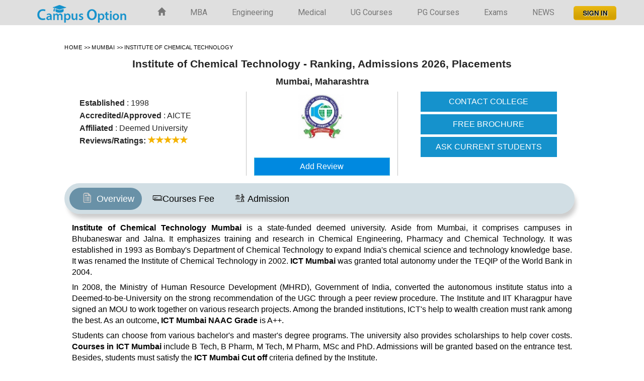

--- FILE ---
content_type: text/html; charset=UTF-8
request_url: https://www.campusoption.com/college/institute-of-chemical-technology-mumbai
body_size: 24791
content:


<!DOCTYPE html>
<html lang="en">
<head>
<meta charset="utf-8">
<meta http-equiv="X-UA-Compatible" content="IE=edge">
<meta name="viewport" content="width=device-width, initial-scale=1">
<link href="https://fonts.googleapis.com/css?family=Roboto:400,700" rel="stylesheet">

<link rel="preconnect" href="https://fonts.googleapis.com">
<link rel="preconnect" href="https://fonts.gstatic.com" crossorigin>
<link href="https://fonts.googleapis.com/css2?family=Open+Sans:ital,wght@0,300;0,400;0,500;0,600;0,700;0,800;1,300;1,400&family=Work+Sans:ital,wght@0,100;0,200;0,300;0,400;0,500;0,600;0,700;1,300&display=swap" rel="stylesheet">

<title>Institute of Chemical Technology , Mumbai- Admissions 2026, Ranking, Placements</title><meta name="description" content="Institute of Chemical Technology  [ ICT ], Mumbai. Check out Courses/Fee Structure 2026, Admission 2026, Ranking, Placement & Application Form." />
<meta property="og:url" content="https://www.campusoption.com/college/institute-of-chemical-technology-mumbai" /><meta property="og:title" content="Institute of Chemical Technology , Mumbai- Admissions 2026, Ranking, Placements" /><meta property="og:description" content="Institute of Chemical Technology  [ ICT ], Mumbai. Check out Courses/Fee Structure 2026, Admission 2026, Ranking, Placement & Application Form." /><meta property="og:type" content="Education & Career" /><meta property="og:published_time" content="2016-12-19T10:00:22+00:00"/><meta property="og:updated-time" content="2019-02-09T18:04:52+00:00"/><meta property="og:site_name" content="Campus Option"/><meta property="fb:app_id" content="1558557637710895" /><meta name="google-site-verification" content="2NXcHX6zCpAFT64mqdKzQZftCzyR8H89p-Ya5qoEYEo" />
<meta name="twitter:card" content="summary" /><meta name="twitter:site" content="@campusoption" /><meta name="twitter:title" content="Institute of Chemical Technology , Mumbai- Admissions 2026, Ranking, Placements" /><meta name="twitter:description" content="Institute of Chemical Technology  [ ICT ], Mumbai. Check out Courses/Fee Structure 2026, Admission 2026, Ranking, Placement & Application Form." /><link rel="publisher" href="https://plus.google.com/+Campusoption-bangalore" /><meta property="article:publisher" content="https://www.facebook.com/campusoption/" />
<link href="https://www.campusoption.com/css/dosis_pontano.css" rel="stylesheet" type="text/css"><link rel="icon" href="https://www.campusoption.com/newimages/fevicon.png" type="image/x-icon" /><link rel="shortcut icon" href="https://www.campusoption.com/newimages/fevicon.png" type="image/x-icon" /><link rel="stylesheet" href="https://maxcdn.bootstrapcdn.com/font-awesome/4.5.0/css/font-awesome.min.css"><link href="https://www.campusoption.com/css/bootstrap.css" rel="stylesheet"><link href="https://www.campusoption.com/css/hover.css" rel="stylesheet"><link rel="stylesheet" href="https://www.campusoption.com/assets/css/newmain.css"><link href="https://www.campusoption.com/css/style.css" rel="stylesheet">
<link href="https://www.campusoption.com/latest/css/sdstyle.css" rel="stylesheet">

	
<!-- Google tag (gtag.js) -->
<script async src="https://www.googletagmanager.com/gtag/js?id=G-H166KYGFZG"></script>
<script>
  window.dataLayer = window.dataLayer || [];
  function gtag(){dataLayer.push(arguments);}
  gtag('js', new Date());

  gtag('config', 'G-H166KYGFZG');
</script>

<!--<script data-ad-client="ca-pub-4980432421625846" async src="https://pagead2.googlesyndication.com/pagead/js/adsbygoogle.js"></script>-->

<style>

.recruitment-companies{width:116px;display:inline}.recruitment-companies img{width:113px;padding:15px}#college-overview .container-microsite{overflow-x:hidden}#college-overview p{font-family: Helvetica,Arial,sans-serif !important;color: #000000;  line-height: 22.4px !important;  font-size: 12pt !important;  font-weight: 400;  text-align: justify;   vertical-align: baseline;
    -webkit-font-smoothing: antialiased; margin: 0; padding:2px 0 6px 0;}#college-overview h1,#college-overview h2,#college-overview h3,#college-overview h4,#college-overview h5,#college-overview h6{font-family: helvetica !important;}#college-overview h2 {color: #4374b9;font-weight: 700 !important;font-size:18px; line-height: 24px;margin-top:15px; margin-bottom:5px;}#college-overview .responsibletable h4{color:#ff8000;font-size:17px !important;padding:0;text-align:left;width:100%;margin-top:30px;font-weight:700;margin-bottom:8px} .responsibletable h3{color:#1c1c1c;font-size:22px;padding:10px 0;font-weight:700}body#college-overview{font-family: helvetica !important;}#college-overview .responsibletable ul{padding: 0 0 0 24px;
    margin: 0 0 10px 0; list-style: none;}#college-overview .responsibletable ul li{color: #000000; text-align: justify; vertical-align: baseline; -webkit-font-smoothing: antialiased;  margin: 0;
	padding: 0 0 0 3px; font: 16px/1.42857143 helvetica !important;}#college-overview .innerpagelisthalf li{width:49%;float:left; margin-right:8px;list-style:disc;list-style-position:outside; list-style-position:inside;color:#000}#college-overview .reply-contain .responsibletable ul{padding:0;margin:0 0 40px 25px;list-style:disc}#college-overview .reply-contain .responsibletable ul li{margin:9px 0 0 2px;line-height:1.2;font:16px/1.42 helvetica !important;padding:0 0 0 3px;color:#262626}#college-overview .college-reply-div p strong,#college-overview .college-reply-div p strong u{font:17px/1.6 helvetica !important;font-weight:700}#college-overview .dis_quest{font:18px/1.6 helvetica !important;}#college-overview .askanexpert{background-color:red;color:#fff;border:1px;padding:5px 8px 12px 27px;width:100%;float:left}.responsibletable table{width:100%; margin: 10px 0 15px 0;}.responstable tr{width:100%;border:1px solid #d9e4e6}.responsibletable tr:nth-child(odd){background-color:rgba(0,0,0, 0.03)}.responsibletable th{word-wrap:break-word;background-color:#1592cc;color:#fff;padding:5px}.responsibletable td{word-wrap:break-word;border:1px solid #d9e4e6;padding:5px; padding:2px 10px; border:1px solid #cdcdcd; }.responsibletable h4{color:#ff8000;font-size:18px;padding:5px;text-align:left}.responstable h3{color:#7f0000;font-size:22px;padding:10px;font-weight:700}#college-overview .course-table tbody tr td{font-family:helvetica !important;font-size:16px; padding:5px 10px; line-height:20px;}#college-overview table td,#college-overview table td p,#college-overview table tr th,#college-overview table tr th p{font-size:16px;font-family: helvetica !important;}#college-overview .btn,#college-overview .pla-set-content-tag-line{font:16px/1.42 helvetica !important;}#college-overview .exam-req-list-na{font:16px/1.42 helvetica !important;}#college-overview .list-group .discuss-reply{font-family:helvetica !important;font-size:16px}#college-overview .reply-detail ul li{font:16px/1.42 Georgia, sans-serif;list-style-position:inside}#college-overview a,#college-overview b,#college-overview span{font-family:helvetica !important;}#college-overview .whyjoin li{font:16px/1.42 helvetica !important;}#college-overview .content-box-set-1 h2{font:18px/1.6 helvetica;font-weight:700}#college-overview .content-box-set-1 h3{font:18px/1.6 helvetica !important;font-weight:700}#college-overview .responsibletable h3{border-bottom:0px solid #7f0000}#college-overview .college-breadcrumbs span a,#college-overview .college-breadcrumbs span i{font-size:11px}.youtube{background-color:#000;margin-bottom:30px;position:relative;padding-top:56.25%;overflow:hidden;cursor:pointer}.youtube img{width:100%;top:-16.82%;left:0;opacity:.7}.youtube .play-button{width:90px;height:60px;background-color:#333;box-shadow:0 0 30px rgba(0,0,0,.6);z-index:1;opacity:.8;border-radius:6px}.youtube .play-button:before{content:"";border-style:solid;border-width:15px 0 15px 26px;border-color:transparent transparent transparent #fff}.youtube .play-button,.youtube img{cursor:pointer}.youtube .play-button,.youtube .play-button:before,.youtube iframe,.youtube img{position:absolute}.youtube .play-button,.youtube .play-button:before{top:50%;left:50%;transform:translate3d(-50%,-50%,0)}.youtube iframe{height:100%;width:100%;top:0;left:0}#interest .ml-auto,.mx-auto{margin-left:auto!important;padding-bottom:5px}#interest .home-newsletter{background:#fff;background:-webkit-linear-gradient(#fff,#d2d2d2);background:-moz-linear-gradient(#fff,#d2d2d2);background:linear-gradient(#fff,#d2d2d2);background:-ms-linear-gradient(#fff,#d2d2d2);background:-o-linear-gradient(#fff,#d2d2d2);-webkit-box-shadow:0 0 30px rgba(0,0,0,.1);box-shadow:0 0 30px rgba(0,0,0,.1);padding:20px 20px;position:relative;z-index:9;margin-top:30px}#interest .home-newsletter form{margin-top:34px}#interest .form-group{margin-bottom:10px}#interest .text-dark{color:#343a40!important;font-size:15px}#interest label{font-size:.9rem;font-weight:700}#interest .form-control{border-radius:3px;padding:.3rem 1rem;border:1px solid rgba(51,71,92,.1);-webkit-box-shadow:none;box-shadow:none}#interest .pr-0,.px-0{padding-right:0!important}#interest .home-newsletter button{background-color:#ff4d1c;background:-webkit-linear-gradient(#fa724c,#ff4d1c);background:-moz-linear-gradient(#fa724c,#ff4d1c);background:-ms-linear-gradient(#fa724c,#ff4d1c);background:-o-linear-gradient(#fa724c,#ff4d1c);background:linear-gradient(#fa724c,#ff4d1c);box-shadow:inset 0 1px 0 #e93d0e,inset 0 -1px 2px #e93d0e;width:100%;border:0;color:#fff;height:60px;font-size:20px;border-radius:3px;font-weight:600}#interest h2{font-size:18px;font-weight:700}#interest p{font-size:14px}#interest .pl-0,.px-0{padding-left:0!important}#interest .col-3{-ms-flex:0 0 25%;max-width:25%}#interest .col-9{-ms-flex:0 0 75%;max-width:75%}#interest .row{display:-ms-flexbox;display:flex;-ms-flex-wrap:wrap;flex-wrap:wrap;margin-right:-15px;margin-left:-15px}.table.table-bordered.responsibletable.custom-tablespl thead tr th {
    background: #fafaff; color: #252525; padding: 6px 10px;  border-bottom: none;}.table-campus-new table tbody tr th {padding:8px 10px !important; background-color:#f1f1f1; color: #242424;border:1px solid #cdcdcd;}.table-campus-new table tbody tr th p {margin: 0;  font-weight: 600; font-size: 13px !important;  line-height: 14px !important;	color: #242424;}
.table-campus-new table tbody tr td p {margin: 0; font-size: 13px !important; font-weight:500; line-height:18px !important;}
.accordion_container h2{
  color: #fff !important;
    font-weight: 700 !important;
    font-size: 18px;
    line-height: 24px !important;
     margin-top: 0px !important;
     margin-bottom: 1px !important;

}
#accordion h2{
	margin-top: 0px !important;
	margin-bottom: 1px !important;
	color:#000 !important;
}
</style>
<script type="application/ld+json"> { "@context" : "http://schema.org", "@type":"Organization", "name" : "Institute of Chemical Technology ", "image" : "https://www.campusoption.com/images/colleges/logos/30_03_15_060158_ict.jpg" } }  </script>

 </head><body><nav class="navbar navbar-default top-line navbar-fixed-top"><div class="container"><div class="navbar-header"><button type="button" class="navbar-toggle collapsed" data-toggle="collapse" data-target="#bs-example-navbar-collapse-1" aria-expanded="false"><span class="sr-only"></span><span class="icon-bar"></span><span class="icon-bar"></span>
<span class="icon-bar"></span></button><a class="navbar-brand" href="https://www.campusoption.com/"><img style=" margin-top:-14px;" src="https://www.campusoption.com/newimages/logo.png" alt="Campus Option"></a>
</div><div class="collapse navbar-collapse" id="bs-example-navbar-collapse-1"><ul class="nav navbar-nav nav navbar-right navbar-hover-1"><li class="home"><a href="https://www.campusoption.com/"><span class="glyphicon glyphicon-home"></span></a></li><li><a href="https://www.campusoption.com/top-mba-colleges-india" title="MBA Colleges in India">MBA</a></li><li><a href="https://www.campusoption.com/top-engineering-colleges-india" title="Engineering Colleges in India">Engineering</a></li><li><a href="https://www.campusoption.com/top-medical-colleges-india" title="Medical Colleges in India">Medical</a></li><li><a href="https://www.campusoption.com/top-bbm-colleges-india" title="UG Courses in India">UG Courses</a></li><li><a href="https://www.campusoption.com/pg/top-me-mtech-colleges-india" title="PG Courses in India">PG Courses</a></li><li><a href="https://www.campusoption.com/entrance-exam" title="Entrance Exam in India">Exams</a></li><li><a href="https://www.campusoption.com/news-articles" title="Colleges &amp; Educational News">NEWS</a></li><li><a href="" data-toggle="modal" data-target="#login-modal" title="sign-in" class="login">&nbsp;<img src="https://www.campusoption.com/assets/img/btn-signin.png" alt="Sign-in"></a></li></ul>
</div></div></nav>



<div class="height-60"></div>

<div id="college-overview" class="college-custom-wrapper">


<div class="wrapper-top">

<div class="college_info">



<div class="college_data">

<p class="college-breadcrumbs">



						
								<span itemscope itemtype="http://schema.org/BreadcrumbList">

									<span itemprop="itemListElement" itemscope itemtype="http://schema.org/ListItem">

									<meta itemprop="position" content="1">

								  <a href="https://www.campusoption.com" itemprop="item" title="home">

									<span itemprop="name">Home</span>

								  </a>

								</span>

								
								<span itemprop="itemListElement" itemscope itemtype="http://schema.org/ListItem">

									<meta itemprop="position" content="2">

								   <i>&gt;&gt;</i><a href="https://www.campusoption.com/top-engineering-colleges-mumbai" itemprop="item" title="Mumbai Engineering [BE/B.Tech] Colleges">

									<span itemprop="name">Mumbai</span>

								  </a>

								</span>

								<i>&gt;&gt; </i><span style="font-size:11px">Institute of Chemical Technology </span>

							</span>

						
		</p>
 
 <div  class="college_name" style="text-align:center;">

<h1 itemprop="name">Institute of Chemical Technology 		- Ranking,  Admissions 2026, Placements</h1>


<h4>Mumbai, Maharashtra</h4></div>
			<div class="col-md-12 ">
				<div class="col-md-4 col-sm-4 top-left-side-set hidden-xs">
					<div class="extra_info">

	               <span><b>Established</b> : 1998</span> <br/> <span><b>Accredited/Approved</b> : AICTE</span> <br/> <span><b>Affiliated</b> :  Deemed University</span>
				   </div>
					<div class="extra_info">



				
						   <span> <b>Reviews/Ratings:</b>

						   <i class="glyphicon glyphicon-star star-active"></i><i class="glyphicon glyphicon-star star-active"></i><i class="glyphicon glyphicon-star star-active"></i><i class="glyphicon glyphicon-star star-active"></i><i class="glyphicon glyphicon-star star-active"></i>
					  </span>

							


				</div>

				</div>
				<div class="col-md-4 col-sm-4 top-center-side-set">
					<div class="col-md-12 border-center" >
						<div class="col-md-3 col-sm-3">&nbsp;</div>
						<div class="col-md-9 col-sm-9">
					
										<a class="college_logo_wrap1" href="https://www.campusoption.com/college/institute-of-chemical-technology-mumbai" title="Institute of Chemical Technology  - [Institute of Chemical Technology ]"><img src="https://www.campusoption.com/images/colleges/logos/30_03_15_060158_ict.jpg" alt="Institute of Chemical Technology  - [Institute of Chemical Technology ]" class="img-responsive bg-logo" /></a>

								
				</div>
				<span>&nbsp;<a href="javascript:void(0)" title="Add a reviews For Institute of Chemical Technology " data-toggle="modal" data-target="#reviews_modal" role="button" class="btn btn-info  btn-block border-radius-0">Add Review</a></span>
			</div>

			</div>
				<div class="col-md-4 col-sm-4 top-center-side-set fixbutton colmd">
					<div class="col-md-12 colmd">

                              <a class="btn btn-primary btn-style-1 btn-block border-radius-0 page-scroll hidden-xs" href="#interested_form" role="button" title="Contact Mount Carmel Institute of Management">CONTACT COLLEGE</a>

                              <a class="btn btn-primary btn-style-1 btn-block border-radius-0 fixbuttona" href="javascript:void(0)" data-rel="Bangalore" title="free brochure for Mount Carmel Institute of Management" data-toggle="modal" data-target="#brochure_modal" onclick="modeltitle('Institute of Chemical Technology ')" role="button">FREE BROCHURE</a>

                              <a class="btn btn-primary btn-style-1 btn-block border-radius-0 fixbuttona" title="Ask Your Question For Mount Carmel Institute of Management" data-toggle="modal" data-target="#college_disc_modal" role="button" onclick="modeltitle('Institute of Chemical Technology ')">ASK CURRENT STUDENTS</a>

          </div>
				</div>
			</div>






	  </div>

			 </div>

			 <div class="clear"></div>

			
			</div>

	<div class="container-microsite">

		 <div class="microsite-icon-container microsite-tab-custom microsite-padding-0 custom-tabMenu">

		   <a href="https://www.campusoption.com/college/institute-of-chemical-technology-mumbai" title="Institute of Chemical Technology "><div class="microsite-padding-0 microsite-icon-type"><div class="microsite-icon tab-child-cutom active"><div class="microsite-icon-img "><img src="https://www.campusoption.com/assets/img/overview.png" alt="Overview"/></div><div class="microsite-icon-label">Overview</div></div></div></a>

			
			  <a href="https://www.campusoption.com/college/courses/institute-of-chemical-technology-mumbai" title="Courses Fee Structure of Institute of Chemical Technology "><div class="microsite-padding-0 microsite-icon-type"><div class="microsite-icon tab-child-cutom"><div class="microsite-icon-img"><img src="https://www.campusoption.com/assets/img/course_fee_structure.png" alt="Courses Fee Structure" /></div><div class="microsite-icon-label">Courses Fee</div></div></div></a>

			
			
			<a href="https://www.campusoption.com/college/admission/institute-of-chemical-technology-mumbai" title="Admission Procedure in Institute of Chemical Technology "><div class="microsite-padding-0 microsite-icon-type"><div class="microsite-icon tab-child-cutom"><div class="microsite-icon-img"><img src="https://www.campusoption.com/assets/img/admission-icon.png" alt="Admission Procedure" /></div><div class="microsite-icon-label">Admission</div></div></div></a>

			
			</div><div class="clear"></div>

		<div class="col-md-12 padding-0">

		 <div class="col-md-12 content-box-set-1"><div class="responsibletable table-campus-new"><p><strong>Institute of Chemical Technology Mumbai</strong> is a state-funded deemed university. Aside from Mumbai, it comprises campuses in Bhubaneswar and Jalna. It emphasizes training and research in Chemical Engineering, Pharmacy and Chemical Technology. It was established in 1993 as Bombay&#39;s Department of Chemical Technology to expand India&#39;s chemical science and technology knowledge base. It was renamed the Institute of Chemical Technology in 2002. <strong>ICT Mumbai</strong> was granted total autonomy under the TEQIP of the World Bank in 2004.</p>

<p>In 2008, the Ministry of Human Resource Development (MHRD), Government of India, converted the autonomous institute status into a Deemed-to-be-University on the strong recommendation of the UGC through a peer review procedure. The Institute and IIT Kharagpur have signed an MOU to work together on various research projects. Among the branded institutions, ICT&#39;s help to wealth creation must rank among the best. As an outcome<strong>, ICT Mumbai NAAC Grade</strong> is A++.</p>

<p>Students can choose from various bachelor&#39;s and master&#39;s degree programs. The university also provides scholarships to help cover costs.<strong> Courses in ICT Mumbai </strong>include B Tech, B Pharm, M Tech, M Pharm, MSc and PhD. Admissions will be granted based on the entrance test. Besides, students must satisfy the <strong>ICT Mumbai Cut off</strong> criteria defined by the Institute.</p>

<p>ICT has been creating technologies that are frequently being made available for sale. Technology for hydrogen generation by water splitting serves as an example of this. Successful pilot-scale scaling of the technology allowed it to be transferred to ONGC for commercial implementation. In 2012, the Maharashtra government recognized it as an Elite Status and Center of Excellence in the State Assembly due to its outstanding achievement. This unique distinction, given to just one school nationwide, speaks volumes about the ICT&#39;s accomplishments.</p>

<p><strong>About ICT Mumbai </strong></p>

<table>
	<tbody>
		<tr>
			<td>
			<p>Particulars</p>
			</td>
			<td>
			<p>Details</p>
			</td>
		</tr>
		<tr>
			<td>
			<p>IS ICT Mumbai government or private</p>
			</td>
			<td>
			<p>Public/Government</p>
			</td>
		</tr>
		<tr>
			<td>
			<p>Address</p>
			</td>
			<td>
			<p>2VF4+GX4, Nathalal Parekh Marg, near Khalsa College, Matunga East, Mumbai, Maharashtra, 400019</p>
			</td>
		</tr>
		<tr>
			<td>
			<p>Establishment</p>
			</td>
			<td>
			<p>1933</p>
			</td>
		</tr>
		<tr>
			<td>
			<p>Approved</p>
			</td>
			<td>
			<p>UGC, NBA, MHRD</p>
			</td>
		</tr>
		<tr>
			<td>
			<p>Accredited</p>
			</td>
			<td>
			<p>NAAC A++</p>
			</td>
		</tr>
		<tr>
			<td>
			<p>Admission process</p>
			</td>
			<td>
			<p>Merit &amp; Entrance</p>
			</td>
		</tr>
		<tr>
			<td>
			<p>Application mode</p>
			</td>
			<td>
			<p>Offline/Online</p>
			</td>
		</tr>
		<tr>
			<td>
			<p>Scholarship</p>
			</td>
			<td>
			<p>Yes</p>
			</td>
		</tr>
		<tr>
			<td>
			<p>Top recruiters</p>
			</td>
			<td>
			<p>BPCL, Honeywell, L&amp;T, BASF, etc.</p>
			</td>
		</tr>
		<tr>
			<td>
			<p>ICT Mumbai Official website</p>
			</td>
			<td>
			<p>www.ictmumbai.edu.in</p>
			</td>
		</tr>
		<tr>
			<td>
			<p>ICT Mumbai contact number</p>
			</td>
			<td>
			<p>022-3361-2222</p>
			</td>
		</tr>
	</tbody>
</table>

<p><strong>Is ICT Mumbai Good?</strong></p>

<p>ICT is based in Mumbai, India, and is known for its high-quality education and research. It is considered one of the best institutions in India.</p>

<ul>
	<li>It is a leading university with extensive training and research in chemical engineering, chemical technology, and pharmacy.</li>
	<li>ICT&#39;s world-class faculty, facilities and education enable students to discover their true technical/management potentials and mould them into future leaders/entrepreneurs.</li>
	<li>ICT provides excellent opportunities to develop and hone these skills through extensive internships, industry-institute interactions, and hands-on project work.</li>
	<li>It also provides many internships and programs that allow students to apply their academic theories to real-world problems.</li>
</ul>

<p><strong>ICT Mumbai Rankings</strong></p>

<p>Due to its academic excellence, ICT has been featured on NIRF Ranking List for various categories. Check out the <strong>ICT Mumbai NIRF Rankings</strong> tabulated below</p>

<table>
	<tbody>
		<tr>
			<td>
			<p>NIRF Category</p>
			</td>
			<td>
			<p>Year</p>
			</td>
			<td>
			<p>NIRF Rank</p>
			</td>
		</tr>
		<tr>
			<td>
			<p>Overall</p>
			</td>
			<td>
			<p>2022</p>
			</td>
			<td>
			<p>28</p>
			</td>
		</tr>
		<tr>
			<td>
			<p>University</p>
			</td>
			<td>
			<p>2022</p>
			</td>
			<td>
			<p>14</p>
			</td>
		</tr>
		<tr>
			<td>
			<p>Research</p>
			</td>
			<td>
			<p>2022</p>
			</td>
			<td>
			<p>25</p>
			</td>
		</tr>
		<tr>
			<td>
			<p>Engineering</p>
			</td>
			<td>
			<p>2022</p>
			</td>
			<td>
			<p>18</p>
			</td>
		</tr>
		<tr>
			<td>
			<p>Pharmacy</p>
			</td>
			<td>
			<p>2022</p>
			</td>
			<td>
			<p>7</p>
			</td>
		</tr>
		<tr>
			<td>
			<p>Overall</p>
			</td>
			<td>
			<p>2021</p>
			</td>
			<td>
			<p>21</p>
			</td>
		</tr>
		<tr>
			<td>
			<p>Engineering</p>
			</td>
			<td>
			<p>2021</p>
			</td>
			<td>
			<p>15</p>
			</td>
		</tr>
		<tr>
			<td>
			<p>Pharmacy</p>
			</td>
			<td>
			<p>2021</p>
			</td>
			<td>
			<p>5</p>
			</td>
		</tr>
	</tbody>
</table>

<p><strong>ICT Mumbai Courses and Fees </strong></p>

<p>The Institute provides students with UG, PG and PhD programmes. Candidates can find more details regarding the course outcome through the <strong>ICT Mumbai brochure</strong>, which is available on the website. Check out the <strong>ICT Mumbai Fees&nbsp; Structure</strong>, courses and specializations tabulated below</p>

<table>
	<tbody>
		<tr>
			<td>
			<p>Courses</p>
			</td>
			<td>
			<p>Specializations</p>
			</td>
			<td>
			<p>Fees of ICT Mumbai</p>
			</td>
		</tr>
		<tr>
			<td rowspan="8">
			<p>ICT Mumbai fees B Tech</p>
			</td>
			<td>
			<p>General</p>
			</td>
			<td rowspan="8">
			<p>INR 89,100 PA</p>
			</td>
		</tr>
		<tr>
			<td>
			<p>Food engineering</p>
			</td>
		</tr>
		<tr>
			<td>
			<p>Pharmaceuticals chemistry and technology</p>
			</td>
		</tr>
		<tr>
			<td>
			<p>Plastic and polymer engineering</p>
			</td>
		</tr>
		<tr>
			<td>
			<p>Surface coating technology</p>
			</td>
		</tr>
		<tr>
			<td>
			<p>Dyestuff and intermediates technology</p>
			</td>
		</tr>
		<tr>
			<td>
			<p>Fibres and textiles processing technology</p>
			</td>
		</tr>
		<tr>
			<td>
			<p>Oleochemicals and surfactants technology</p>
			</td>
		</tr>
		<tr>
			<td>
			<p>M.Pharm</p>
			</td>
			<td>
			<p>Medicinal natural products</p>
			</td>
			<td>
			<p>INR 85,250 PA</p>
			</td>
		</tr>
		<tr>
			<td rowspan="4">
			<p>MSc</p>
			</td>
			<td>
			<p>Chemistry</p>
			</td>
			<td rowspan="4">
			<p>INR 57,250 PA</p>
			</td>
		</tr>
		<tr>
			<td>
			<p>Mathematics</p>
			</td>
		</tr>
		<tr>
			<td>
			<p>Textile chemistry</p>
			</td>
		</tr>
		<tr>
			<td>
			<p>Physics</p>
			</td>
		</tr>
		<tr>
			<td>
			<p>PG Diploma</p>
			</td>
			<td>
			<p>Chemical technology management</p>
			</td>
			<td>
			<p>INR 15,000 PA</p>
			</td>
		</tr>
		<tr>
			<td rowspan="13">
			<p>M.Tech</p>
			</td>
			<td>
			<p>Biotechnology and bioprocess engineering</p>
			</td>
			<td rowspan="13">
			<p>INR 85,250 PA</p>
			</td>
		</tr>
		<tr>
			<td>
			<p>Perfumery and flavour technology</p>
			</td>
		</tr>
		<tr>
			<td>
			<p>Pharmaceutical technology</p>
			</td>
		</tr>
		<tr>
			<td>
			<p>Food engineering</p>
			</td>
		</tr>
		<tr>
			<td>
			<p>Pharmaceutical Biotechnology</p>
			</td>
		</tr>
		<tr>
			<td>
			<p>Food Biotechnology</p>
			</td>
		</tr>
		<tr>
			<td>
			<p>Polymer technology</p>
			</td>
		</tr>
		<tr>
			<td>
			<p>Fibres and textile processing technology</p>
			</td>
		</tr>
		<tr>
			<td>
			<p>Surface coating technology</p>
			</td>
		</tr>
		<tr>
			<td>
			<p>Green technology</p>
			</td>
		</tr>
		<tr>
			<td>
			<p>Oleochemicals and surfactants technology</p>
			</td>
		</tr>
		<tr>
			<td>
			<p>Chemical engineering</p>
			</td>
		</tr>
		<tr>
			<td>
			<p>Chemical technology</p>
			</td>
		</tr>
		<tr>
			<td>
			<p>PhD</p>
			</td>
			<td>
			<p>General</p>
			</td>
			<td>
			<p>INR 92,250 PA</p>
			</td>
		</tr>
		<tr>
			<td>
			<p>ME</p>
			</td>
			<td>
			<p>Plastic engineering</p>
			</td>
			<td>
			<p>INR 85,250 PA</p>
			</td>
		</tr>
		<tr>
			<td>
			<p>B.Pharma</p>
			</td>
			<td>
			<p>General</p>
			</td>
			<td>
			<p>INR 89,100 PA: ICT Mumbai B Pham fees</p>
			</td>
		</tr>
		<tr>
			<td rowspan="2">
			<p>M.Pharma</p>
			</td>
			<td>
			<p>Pharmaceuticals</p>
			</td>
			<td rowspan="2">
			<p>INR 85,250 PA</p>
			</td>
		</tr>
		<tr>
			<td>
			<p>Pharmaceutical Chemistry</p>
			</td>
		</tr>
	</tbody>
</table>

<p><strong>ICT Mumbai Admission Process </strong></p>

<p><strong>ICT Mumbai Course admission</strong> is governed by the Admission Regulating Authority (ARA), Directorate of Technical Education (DTE), State Govt. of Maharashtra, and is subject to revisions from time to time. The candidate&#39;s score in the GATE or GPAT exam determines admission to PG programs. In contrast, the score in the JEE Mains or MAH CET exam determines entrance to UG programmes.</p>

<p>The <strong>ICT Mumbai application form</strong> can be downloaded from the Institute&#39;s website or picked up from their admissions office. It should be filled out carefully and submitted with self-attested copies of all relevant documents on or before the deadline.</p>

<p><strong>ICT Mumbai UG Admission </strong></p>

<ul>
	<li>ICT offers admission to UG Courses such as B Tech and B Pharm, which last four years.</li>
	<li>The applicants must have taken Physics, Chemistry, and Mathematics in their 10+2 education.</li>
	<li>Candidates are qualified for <strong>ICT Mumbai B. Tech admissions</strong> based on their MH CET/JEE Main scores.</li>
	<li>The scores from the MH CET/JEE Mains are used to pick candidates on merit. After that, a merit list is created.</li>
	<li>Seats will be allotted through CAP (Centralized admission process) administrated by DTE, Maharashtra.</li>
	<li>For admission to the<strong> ICT Mumbai B Pharm, </strong>candidates are only qualified for B. Pharm admissions based on their MH CET results.</li>
</ul>

<p><strong>ICT Mumbai Cut Off</strong></p>

<p>The <strong>ICT Mumbai cutoff MHT CET</strong> 2022 overall is 89.27 - 97.23 percentile.</p>

<table>
	<tbody>
		<tr>
			<td>
			<p>B.Tech Courses</p>
			</td>
			<td>
			<p>Cut Off (2022)</p>
			</td>
		</tr>
		<tr>
			<td>
			<p>Fibres and textiles processing technology</p>
			</td>
			<td>
			<p>89.27</p>
			</td>
		</tr>
		<tr>
			<td>
			<p>Dyestuff and intermediates technology</p>
			</td>
			<td>
			<p>90.69</p>
			</td>
		</tr>
		<tr>
			<td>
			<p>Oleochemicals and surfactants technology</p>
			</td>
			<td>
			<p>96.18</p>
			</td>
		</tr>
		<tr>
			<td>
			<p>Surface coating technology</p>
			</td>
			<td>
			<p>96.67</p>
			</td>
		</tr>
		<tr>
			<td>
			<p>Food engineering</p>
			</td>
			<td>
			<p>97.23</p>
			</td>
		</tr>
	</tbody>
</table>

<p><strong>ICT Mumbai PG Admission </strong></p>

<p>The university provides M Tech., MPharma, and MSc programmes in engineering, pharmacy, and science under PG courses. All of these courses have entrance requirements.</p>

<ul>
	<li>Candidates must take the Department of Biotechnology&#39;s Gratitude Aptitude Test Biotechnology (GAT-B) to be admitted to the <strong>ICT Mumbai M. Tech</strong>. Programmes in Bioprocess Technology, Food Biotechnology, and Pharmaceutical Biotechnology.</li>
	<li>The GATE entrance test is used to select candidates for admission to the remaining M Tech Specializations.<strong> ICT Mumbai chemical engineering cutoff for M.Tech </strong>is 92869</li>
	<li>In the case of M Pharm, students shall have a bachelor&#39;s B Pharm. GPAT scores are used to determine admission.</li>
</ul>

<p><strong>ICT Mumbai Admission Procedure</strong></p>

<ul>
	<li>The applicant must properly complete the application form&#39;s basic information and submit all necessary paperwork, including any required photos and signatures.</li>
	<li>Candidates are advised to pay the required application fee to finish the application process after completing the steps mentioned above.</li>
	<li>According to the candidate&#39;s entrance test score, the number of open seats, and their preference, admission will be granted.</li>
</ul>

<p><strong>Documents Required</strong></p>

<ul>
	<li>10th and 12th mark sheets and certificate</li>
	<li>Bachelor&#39;s degree and mark sheet</li>
	<li>Migration certificate</li>
	<li>Transfer certificate</li>
	<li>Caste certificate</li>
	<li>Caste certificate</li>
	<li>Domicile</li>
	<li>Work experience or gap certificate (if any)</li>
	<li>Entrance exam scorecard</li>
</ul>

<p><strong>ICT Mumbai Placements</strong></p>

<p>It is a leading university with extensive training and research in chemical engineering, chemical technology, and pharmacy. The Institute offers its students a good chance for placement. The employment rate is 90%, which is quite great. ICT provides excellent opportunities to develop and hone these skills through extensive internships, industry-institute interactions, and hands-on project work. <strong>ICT Mumbai&#39;s highest package</strong> - INR 18 LPA. Whereas <strong>ICT Mumbai&#39;s average package</strong> - INR 5 LPA</p>

<p><strong>Top recruiters</strong></p>

<ul>
	<li>BPCL</li>
	<li>Johnson &amp; Johnson</li>
	<li>Jacobs</li>
	<li>ITC</li>
	<li>Pidilite industries</li>
	<li>Nerolac</li>
	<li>UOP India Private Limited</li>
	<li>Mario</li>
	<li>Honeywell</li>
	<li>Tata motors</li>
</ul>

<p><strong>ICT Mumbai Scholarships</strong></p>

<ul>
	<li>MCM - A merit-based scholarship programme is offered here. In addition, there are numerous general and departmental bursary programmes offered under this that are given to the students.</li>
	<li>NSF - Additionally, the school provides its PG students with an NSF Scholarship.</li>
	<li>Community - Through the National scholarship programs, there are bursary programmes for underprivileged groups and classes.</li>
</ul>

<p><strong>ICT Mumbai Infrastructure and Facilities</strong></p>

<ul>
	<li>Library - There are more than 77102 books in the library&#39;s inventory, 125 printed journals, 5 databases, and 4848 theses. In addition, the library offers circulation, bibliographic, reference and recommendation, current awareness, user orientation, photocopying, book bank, and training programmes for e-resources.</li>
	<li>Laboratories - The centre has several well-equipped labs for chemistry, computers, physics, chemical engineering, biotechnology, pharmaceuticals, and central instrumentation.</li>
	<li>Hostel - Boys&#39; and girls&#39; hostels are available separately. Over 850 students can be accommodated in the 3 boy hostels and 2 girl hostels.</li>
</ul>

<p><strong>ICT Mumbai Hostel Fees:</strong></p>

<table>
	<tbody>
		<tr>
			<td>
			<p>Gender</p>
			</td>
			<td>
			<p>Fees</p>
			</td>
		</tr>
		<tr>
			<td>
			<p>Male</p>
			</td>
			<td>
			<p>INR 23.50K - 30K</p>
			</td>
		</tr>
		<tr>
			<td>
			<p>Female</p>
			</td>
			<td>
			<p>INR 23.50K - 27.50K</p>
			</td>
		</tr>
	</tbody>
</table>
</div></div>
	</div>
		                    <div class="col-md-12 content-box-set-1" style="background-color:powderblue;">	   <h4 class="custom-head11" >ICT Course fee structure </h4><div class="course-table"><table class="table table-bordered responsibletable custom-tablespl"><thead><tr><th>Course</th><th>Fees</th><th>Duration</th></tr></thead><tbody>   <tr class="course-details"><td>BE/BTech - Chemical Engineering</td><td>	  279000  </td><td>4  years</td></tr>    <tr class="course-details"><td>BE/BTech - Food Technology</td><td>	  279000  </td><td>4 years</td></tr>    <tr class="course-details"><td>BE/BTech - Pharmaceutical Management</td><td>	  279000  </td><td>4 years</td></tr>   <tr><td colspan="3" style="text-align:center"><a class="btn btn-info button-primary-red btn-padding" href="https://www.campusoption.com/college/courses/institute-of-chemical-technology-mumbai">View All</a></td></tr>	 </tbody> </table> </div>

						 <div class="clear"></div>

						<div style="padding:7px">
			</div>

					</div>
					
						
					<div class="col-xs-12 content-box-set-1">

					<h4 class="custom-head11 section-global-head pad-t0">ICT Photo Gallery</h4>

					</div>

					<div class="col-md-12 photo-gallery-set row-inline-custom padding-0 parent-container"> <div id="vlightbox3 pad-l3">

						  
										<a class="vlightbox3" href="https://www.campusoption.com/images/colleges/gallery/05_05_16_111340_634945521782365742_ICT_Mumbai_University_Mumbai_Main_Building.JPG" title="ICT">	<img src="https://www.campusoption.com/images/colleges/gallery/zoom/05_05_16_111340_634945521782365742_ICT_Mumbai_University_Mumbai_Main_Building.JPG" alt="ICT" class="image_count1"/></a>

									
										<a class="vlightbox3" href="https://www.campusoption.com/images/colleges/gallery/05_05_16_111420_6.jpg" title="ICT">	<img src="https://www.campusoption.com/images/colleges/gallery/zoom/05_05_16_111420_6.jpg" alt="ICT" class="image_count2"/></a>

									
										<a class="vlightbox3" href="https://www.campusoption.com/images/colleges/gallery/05_05_16_111331_14346053601413465845ICT3.PNG" title="ICT">	<img src="https://www.campusoption.com/images/colleges/gallery/zoom/05_05_16_111331_14346053601413465845ICT3.PNG" alt="ICT" class="image_count3"/></a>

									
										<a class="vlightbox3" href="https://www.campusoption.com/images/colleges/gallery/05_05_16_111318_GK_Siebert_Events_ICT_Visit_2014_Bild_1.jpg" title="ICT">	<img src="https://www.campusoption.com/images/colleges/gallery/zoom/05_05_16_111318_GK_Siebert_Events_ICT_Visit_2014_Bild_1.jpg" alt="ICT" class="image_count4"/></a>

									
										<a class="vlightbox3" href="https://www.campusoption.com/images/colleges/gallery/05_05_16_111351_151347273_1424337586_SSS_4497__ok.jpg" title="ICT">	<img src="https://www.campusoption.com/images/colleges/gallery/zoom/05_05_16_111351_151347273_1424337586_SSS_4497__ok.jpg" alt="ICT" class="image_count5"/></a>

									
										<a class="vlightbox3" href="https://www.campusoption.com/images/colleges/gallery/05_05_16_111401_13960.jpg" title="ICT">	<img src="https://www.campusoption.com/images/colleges/gallery/zoom/05_05_16_111401_13960.jpg" alt="ICT" class="image_count6"/></a>

									
						</div> </div>

                    
					
						
						<div class="fac-avi-set head-inline-block"><h4 class="heading-mid16 section-global-head">ICT Campus Facilities/Infrastructure</h4><div class="fac-avi-list flex-align-inline"><div class="col-md-12 col-sm-12 col-xs-12 padding-0"><div class="col-md-1 col-sm-1 col-xs-1 padding-0 text-align-center border-2 college_facilties_newd"><img src="https://www.campusoption.com/newimages/f-icon-2.png" alt="library"/></div><div class="col-md-1 col-sm-1 col-xs-1 padding-0 text-align-center border-2 college_facilties_newd"><img src="https://www.campusoption.com/newimages/f-icon-4.png" alt="auditorium"/></div><div class="col-md-1 col-sm-1 col-xs-1 padding-0 text-align-center border-2 college_facilties_newd"><img src="https://www.campusoption.com/newimages/f-icon-3.png" alt="sports"/></div><div class="col-md-1 col-sm-1 col-xs-1 padding-0 text-align-center border-2 college_facilties_newd"><img src="https://www.campusoption.com/newimages/f-icon-8.png" alt="hostel"/></div></div></div></div>
							  <div class="pla-set head-inline-block mb-30">

                              			<h4 class="heading-mid16 section-global-head"><?=$college_info[college_s_name]?> Placement Statistics</h4><div class="pla-set-content"><div class="col-md-2 col-sm-4 col-xs-12 pla-set-content-tag-line">Min Package</div>   <div class="col-md-10 col-sm-8 col-xs-12"><div class="progress progress-line-set"><div class="progress-bar progress-bar-success progress-bar-line-set" role="progressbar" aria-valuenow="40" aria-valuemin="0" aria-valuemax="100" style="width:18.421052631579%"></div></div><span class="progress-bottom-line">3.5 Lacs per annum</span></div>	</div><div class="pla-set-content"><div class="col-md-2 col-sm-4 col-xs-12 pla-set-content-tag-line">Max Package</div><div class="col-md-10 col-sm-8 col-xs-12"><div class="progress progress-line-set"><div class="progress-bar progress-bar-success progress-bar-line-set" role="progressbar" aria-valuenow="40" aria-valuemin="0" aria-valuemax="100" style="width:73.684210526316%"></div></div><span class="progress-bottom-line">14 Lacs per annum</span></div></div></div>
                         <div class="rec-com-set section-inline-align"><h4 class="heading-mid16 section-global-head">ICT Placements and Companies visited</h4><div class="rec-com-set-content">

                                   <div class="recruitment-companies"><img src="https://www.campusoption.com/images/colleges/recruitment_companies/02_04_16_091434_Godrej_&_Boyce.jpg"  alt="Godrej & Boyce"/></div><div class="recruitment-companies"><img src="https://www.campusoption.com/images/colleges/recruitment_companies/13_04_16_013010_honeywell.jpg"  alt="HONEYWELL"/></div><div class="recruitment-companies"><img src="https://www.campusoption.com/images/colleges/recruitment_companies/18_04_16_070328_lar.png"  alt="Larsen and Toubro"/></div><div class="recruitment-companies"><img src="https://www.campusoption.com/images/colleges/recruitment_companies/23_04_16_055612_Reliance_indust..png"  alt="Reliance Industries"/></div></div></div>						 													<div class="col-lg-5 content-box-set-1 align-horz h3-cust-t">

										  <div class="col-md-12">

								                      <h3>Contact Information</h3><div class="col-md-12 padding-0 margin-top-5 margin-bottom-5"> <div class="col-md-2 col-sm-2 contact-icon-inline col-xs-2 padding-0 text-align-center"><i class="fa fa-phone contect-icon-set1"></i></div> <div class="col-md-10 col-sm-10 col-xs-10 padding-0"><h4 class="margin-0 con-head-line">Contact Numbers:</h4></div><div class="col-md-2 col-sm-2 col-xs-2"></div> <div class="col-md-10 col-sm-10 col-xs-10 padding-0" ><p>011-30052727</p></div></div><div class="col-md-12 padding-0 margin-top-5 margin-bottom-5"><div class="col-md-2 col-sm-2 col-xs-2 contact-icon-inline padding-0 text-align-center"><i class="fa fa-envelope contect-icon-set1"></i></div><div class="col-md-10 col-sm-10 col-xs-10 padding-0"><h4 class="margin-0 con-head-line">Email ID:</h4></div><div class="col-md-2 col-sm-2 col-xs-2"></div><div class="col-md-10 col-sm-10 col-xs-10 padding-0" ><p>admission@ictmumbai.edu.in</p></div></div>
								                         <div class="col-md-12 padding-0 margin-top-5 margin-bottom-5"><div class="col-md-2 col-sm-2 col-xs-2 contact-icon-inline padding-0 text-align-center"><i class="fa fa-map-marker contect-icon-set1"></i></div><div class="col-md-10 col-sm-10 col-xs-10 padding-0"><h4 class="margin-0 con-head-line">Address:</h4></div><div class="col-md-2 col-sm-2 col-xs-2"></div><div class="col-md-10 col-sm-10 col-xs-10 padding-0"><p>
																					 																						 <span>Puranmal Singhani East Opp. Khalsa College,, Vastu Matunga Building, Nathalal Parekh Marg, Brahmanwada, Grant Road</span>,
																						 																							 <span>Mumbai, Maharashtra</span>, <span>India</span></p></div> </div> 	 </div>

												 </div>


												 <div class="col-lg-4 content-box-set-1 align-horz width-rt-just">

														<div class="col-md-12">

														 <style>
.form-control{
	border: 1px solid #ccc!important;
}
.floatleft{
	padding: 5px;
}
</style>
<div id="interested_form">
<div class="col-md-12 content-box-set-1"><h2 class="floatleft">Interested in Institute of Chemical Technology </h2><form name="register" id="register" method="post" autocomplete="off" onsubmit="return validateInterest( this )">
						                                <div class="col-md-6 col-sm-6 padding-1"><input type="text" class="form-control border-radius-0 height-50" placeholder="Name" name="fullname" 	id="fullname_micro"  value=""></div><div class="col-md-6 col-sm-6 padding-1"><input type="text" class="form-control border-radius-0 height-50" placeholder="Email ID" name="email_address" id="email_address" value=""></div><div class="col-md-6 col-sm-6 padding-1"><input type="text" class="form-control border-radius-0 height-50" placeholder="Mobile Number" name="mobile_number" id="mobile_number" value=""><input type="hidden" name="college_location" id="college_location" value="Mumbai" /></div><div class="col-md-6 col-sm-6 padding-1"><input type="text" class="form-control border-radius-0 height-50" placeholder="Interested City" name="city" id="city_micro" value=""></div>
                           <div class="col-md-6 col-sm-6 padding-1"><select name="course_interselect" id="course_interselect" class="form-control"><option value="">Select Course</option><option value="Engineering">BE/BTECH</option><option value="Fulltime MBA">Fulltime MBA</option>  <option value="Distance MBA">Distance MBA</option><option value="Executive MBA">Executive MBA</option>  <option value="Online MBA">Online MBA</option><option value="ME/MTECH">M.E/M.TECH</option><option value="Law">Law</option> <option value="ARCHITECTURE">ARCHITECTURE</option><option value="Medical PG">Medical PG</option><option value="HOMEOPATHY">HOMEOPATHY</option><option value="MBBS">MBBS</option><option value="DENTAL">DENTAL</option><option value="AYURVEDA">AYURVEDA</option><option value="BPHARM">BPHARM</option><option value="BCOM">BCOM/MCOM</option><option value="BCA">BCA/MCA</option><option value="BBM">BBM/BBA</option><option value="BSc/MSc">B.Sc/M.Sc</option><option value="BHM">BHM</option><option value="Animation/Multimedia">Animation / Multimedia</option><option value="Professional & Vocational Courses">Professional & Vocational Courses</option><option value="Media Films/Mass Communication">Media Films / Mass Communication</option><option value="Hospitality/Aviation/Tourism">Hospitality / Aviation / Tourism</option><option value="Study Abroad">Study Abroad</option>  <option value="others" >Other Courses</option></select><input type = "hidden" name="college_name_second" value="Institute of Chemical Technology "/></div>
						<div class="col-md-6 col-sm-6 padding-1 description_toogle"><input type="text" class="form-control border-radius-0 height-50" placeholder="Other Course" id="course_interestdesc" name="course_interestdesc" value=""/></div><div class="col-md-6 col-sm-6 padding-1"><select name="col_query_type" id="col_query_type" class="form-control"><option value="">Select Query Type</option><option value="Admission">Admission</option><option value="Academics & Faculty">Academics & Faculty</option><option value="International Exposure">International Exposure</option><option value="Fees and Scholarship">Fees and Scholarship</option><option value="Placement & Alumni Network">Placement & Alumni Network</option><option value="Infrastructure & Transportation">Infrastructure & Transportation</option><option value="Student Housing & Food">Student Housing & Food</option><option value="Clubs & Association">Clubs & Association</option><option value="Social Atmosphere">Social Atmosphere</option></select></div>
                        <div class="col-md-12 padding-1"><textarea name="inquiry" rows="2" id="inquiry" class="form-control border-radius-0 height-50" maxlength="100" placeholder="Query"></textarea></div><div class="clear"></div>
						<div class="col-sm-9 col-xs-12 margin-top-10">
						<div class="col-sm-8 col-xs-5"><label class="margin-top-10 captcha_label">1+3=</label></div>
						<div class="col-sm-4 col-xs-6"><input type="text" id="interested_captcha" name="interested_captcha" class="form-control border-radius-0 height-50"/>
						<input type="hidden" id="captcha_hidden" name="captcha_hidden"  value="4"/></div>
						</div>
                            <div class="col-md-3 col-xs-12 padding-0 margin-top-10"><button type="submit" name="submit2" value="Submit" class="btn btn-success btn-block border-radius-0 height-50">Submit</button></div><div class="clear"></div></form></div></div>

														</div>

													</div>

													<div class="col-md-12 ">
																											</div>


													
													<div class="col-md-12 padding-0">

													<div class="col-md-12 content-box-set-1">

													<h2 class="custom-head11 section-global-head">Mumbai


													Engineering Colleges</h2>

													<ul class="popular_college_list custom-list-coll">

														<li><a target="_blank"  href="https://www.campusoption.com/college/sp-jain-institute-of-management-and-research-executive-mba-mumbai" title="S.P. Jain Institute of Management and Research Executive MBA">
																												<img src="https://www.campusoption.com/images/colleges/logos/29_08_17_062528_Logo.jpg" class="img-responsive college-bg-logo" >
																												<div style="margin-top:20px;">

														<h3>S.P. Jain Institute of Management and Research Executive MBA</h3></div></a>
														<div class="extra_info">

														<span>Mumbai, Maharashtra</span>


													
													</div>
													<div class="extra_info">

									               <span><b>Established</b> : 2002</span> | <span><b>Accredited/Approved</b> : AICTE</span>

												   </div>
													 <div class=" course-fees-listing">	  														 <div class="location-details"> <a href="https://www.campusoption.com/college/courses/sp-jain-institute-of-management-and-research-executive-mba-mumbai" ><div class="microsite-type-link red">Courses & Fees </div></a>															 <div class="brochure-free-colleges"><a href="javascript:void(0)" class="college_info_request" data-rel="Mumbai" title="S.P. Jain Institute of Management and Research Executive MBA" data-toggle="modal" data-target="#brochure_modal" onclick="modeltitle('S.P. Jain Institute of Management and Research Executive MBA')">
																 <i class="fa fa-download" aria-hidden="true"></i> Free E-brochure</a></div>															 </div>
														 </div>


													</li>


														<li><a target="_blank"  href="https://www.campusoption.com/college/national-institute-of-management-mumbai" title="National Institute of Management Mumbai">
																												<img src="https://www.campusoption.com/images/colleges/logos/27_03_15_113806_National_Institute_of_Management_Mumbai.jpg" class="img-responsive college-bg-logo" >
																												<div style="margin-top:20px;">

														<h3>National Institute of Management Mumbai</h3></div></a>
														<div class="extra_info">

														<span>Mumbai, Maharashtra</span>


													
															   <span> | <b>Ratings:</b>

															   <i class="glyphicon glyphicon-star star-active"></i><i class="glyphicon glyphicon-star star-active"></i><i class="glyphicon glyphicon-star star-active"></i><i class="glyphicon glyphicon-star star-active"></i><i class="glyphicon glyphicon-star-empty star-empty"></i>
																</span>

																
													</div>
													<div class="extra_info">

									               <span><b>Established</b> : 1990</span>

												   </div>
													 <div class=" course-fees-listing">	  														 <table class="table table-responsive"><tbody><tr class="course-details">
															 <td class="courses-fees"><span>&gt;&gt;</span>  Master of Business Administration</td>
															   <td class="course_fees"><b>Fees : Rs.  25700 </b></td> 															 </tr></tbody> </table>
														 														 <div class="location-details"> <a href="https://www.campusoption.com/college/courses/national-institute-of-management-mumbai" ><div class="microsite-type-link red">Courses & Fees </div></a>															 <div class="brochure-free-colleges"><a href="javascript:void(0)" class="college_info_request" data-rel="Mumbai" title="National Institute of Management Mumbai" data-toggle="modal" data-target="#brochure_modal" onclick="modeltitle('National Institute of Management Mumbai')">
																 <i class="fa fa-download" aria-hidden="true"></i> Free E-brochure</a></div>															 </div>
														 </div>


													</li>


														<li><a target="_blank"  href="https://www.campusoption.com/college/sardar-patel-institute-of-technology" title="Sardar Patel Institute of Technology">
																												<img src="https://www.campusoption.com/images/colleges/logos/24_11_17_104201_Logo.jpg" class="img-responsive college-bg-logo" >
																												<div style="margin-top:20px;">

														<h3>Sardar Patel Institute of Technology</h3></div></a>
														<div class="extra_info">

														<span>Mumbai, Maharashtra</span>


													
															   <span> | <b>Ratings:</b>

															   <i class="glyphicon glyphicon-star star-active"></i><i class="glyphicon glyphicon-star star-active"></i><i class="glyphicon glyphicon-star star-active"></i><i class="glyphicon glyphicon-star star-active"></i><i class="glyphicon glyphicon-star star-active"></i>
																</span>

																
													</div>
													<div class="extra_info">

									               <span><b>Established</b> : 1962</span> | <span><b>Accredited/Approved</b> : AICTE</span>

												   </div>
													 <div class=" course-fees-listing">	  														 <div class="location-details"> <a href="https://www.campusoption.com/college/courses/sardar-patel-institute-of-technology" ><div class="microsite-type-link red">Courses & Fees </div></a><a href="https://www.campusoption.com/college/admission/sardar-patel-institute-of-technology" ><div class="microsite-type-link green"> Admission</div></a>															 <div class="brochure-free-colleges"><a href="javascript:void(0)" class="college_info_request" data-rel="Mumbai" title="Sardar Patel Institute of Technology" data-toggle="modal" data-target="#brochure_modal" onclick="modeltitle('Sardar Patel Institute of Technology')">
																 <i class="fa fa-download" aria-hidden="true"></i> Free E-brochure</a></div>															 </div>
														 </div>


													</li>


														<li><a target="_blank"  href="https://www.campusoption.com/college/vasantrao-naik-marathwada-agricultural-university" title="Vasantrao Naik Marathwada Agricultural University">
																												<img src="https://www.campusoption.com/images/colleges/logos/14_12_16_070403_VN_LL.png" class="img-responsive college-bg-logo" >
																												<div style="margin-top:20px;">

														<h3>Vasantrao Naik Marathwada Agricultural University</h3></div></a>
														<div class="extra_info">

														<span>Mumbai, Maharashtra</span>


													
															   <span> | <b>Ratings:</b>

															   <i class="glyphicon glyphicon-star star-active"></i><i class="glyphicon glyphicon-star star-active"></i><i class="glyphicon glyphicon-star star-active"></i><i class="glyphicon glyphicon-star star-active"></i><i class="glyphicon glyphicon-star star-active"></i>
																</span>

																
													</div>
													<div class="extra_info">

									               <span><b>Established</b> : 1972</span> | <span><b>Accredited/Approved</b> : UGC</span>

												   </div>
													 <div class=" course-fees-listing">	  														 <table class="table table-responsive"><tbody><tr class="course-details">
															 <td class="courses-fees"><span>&gt;&gt;</span>  Master of Business Administration</td>
															   <td class="course_fees"><b>Fees : Rs.  14126 </b></td> 															 </tr></tbody> </table>
														 														 <div class="location-details"> <a href="https://www.campusoption.com/college/courses/vasantrao-naik-marathwada-agricultural-university" ><div class="microsite-type-link red">Courses & Fees </div></a>															 <div class="brochure-free-colleges"><a href="javascript:void(0)" class="college_info_request" data-rel="Mumbai" title="Vasantrao Naik Marathwada Agricultural University" data-toggle="modal" data-target="#brochure_modal" onclick="modeltitle('Vasantrao Naik Marathwada Agricultural University')">
																 <i class="fa fa-download" aria-hidden="true"></i> Free E-brochure</a></div>															 </div>
														 </div>


													</li>


														<li><a target="_blank"  href="https://www.campusoption.com/college/a-c-patil-college-of-engineering" title="A C Patil College Of Engineering">
																												<img src="https://www.campusoption.com/images/colleges/logos/30_03_15_060538_acpce.JPG" class="img-responsive college-bg-logo" >
																												<div style="margin-top:20px;">

														<h3>A C Patil College Of Engineering</h3></div></a>
														<div class="extra_info">

														<span>Mumbai, Maharashtra</span>


													
															   <span> | <b>Ratings:</b>

															   <i class="glyphicon glyphicon-star star-active"></i><i class="glyphicon glyphicon-star star-active"></i><i class="glyphicon glyphicon-star star-active"></i><i class="glyphicon glyphicon-star star-active"></i><i class="glyphicon glyphicon-star star-active"></i>
																</span>

																
													</div>
													<div class="extra_info">

									               <span><b>Established</b> : 1992</span> | <span><b>Accredited/Approved</b> : AICTE</span>

												   </div>
													 <div class=" course-fees-listing">	  														 <div class="location-details"> <a href="https://www.campusoption.com/college/courses/a-c-patil-college-of-engineering" ><div class="microsite-type-link red">Courses & Fees </div></a><a href="https://www.campusoption.com/college/admission/a-c-patil-college-of-engineering" ><div class="microsite-type-link green"> Admission</div></a>															 <div class="brochure-free-colleges"><a href="javascript:void(0)" class="college_info_request" data-rel="Mumbai" title="A C Patil College Of Engineering" data-toggle="modal" data-target="#brochure_modal" onclick="modeltitle('A C Patil College Of Engineering')">
																 <i class="fa fa-download" aria-hidden="true"></i> Free E-brochure</a></div>															 </div>
														 </div>


													</li>


														<li><a target="_blank"  href="https://www.campusoption.com/college/institute-of-chemical-technology-mumbai" title="Institute of Chemical Technology ">
																												<img src="https://www.campusoption.com/images/colleges/logos/30_03_15_060158_ict.jpg" class="img-responsive college-bg-logo" >
																												<div style="margin-top:20px;">

														<h3>Institute of Chemical Technology </h3></div></a>
														<div class="extra_info">

														<span>Mumbai, Maharashtra</span>


													
															   <span> | <b>Ratings:</b>

															   <i class="glyphicon glyphicon-star star-active"></i><i class="glyphicon glyphicon-star star-active"></i><i class="glyphicon glyphicon-star star-active"></i><i class="glyphicon glyphicon-star star-active"></i><i class="glyphicon glyphicon-star-empty star-empty"></i>
																</span>

																
													</div>
													<div class="extra_info">

									               <span><b>Established</b> : 1998</span> | <span><b>Accredited/Approved</b> : AICTE</span>

												   </div>
													 <div class=" course-fees-listing">	  														 <div class="location-details"> <a href="https://www.campusoption.com/college/courses/institute-of-chemical-technology-mumbai" ><div class="microsite-type-link red">Courses & Fees </div></a><a href="https://www.campusoption.com/college/admission/institute-of-chemical-technology-mumbai" ><div class="microsite-type-link green"> Admission</div></a>															 <div class="brochure-free-colleges"><a href="javascript:void(0)" class="college_info_request" data-rel="Mumbai" title="Institute of Chemical Technology " data-toggle="modal" data-target="#brochure_modal" onclick="modeltitle('Institute of Chemical Technology ')">
																 <i class="fa fa-download" aria-hidden="true"></i> Free E-brochure</a></div>															 </div>
														 </div>


													</li>


														<li><a target="_blank"  href="https://www.campusoption.com/college/shri-sant-gajanan-maharaj-college-of-engineering" title="Shri Sant Gajanan Maharaj College of Engineering">
																												<img src="https://www.campusoption.com/images/colleges/logos/27_01_16_104412_SSGMCE.jpg" class="img-responsive college-bg-logo" >
																												<div style="margin-top:20px;">

														<h3>Shri Sant Gajanan Maharaj College of Engineering</h3></div></a>
														<div class="extra_info">

														<span>Mumbai, Maharashtra</span>


													
															   <span> | <b>Ratings:</b>

															   <i class="glyphicon glyphicon-star star-active"></i><i class="glyphicon glyphicon-star star-active"></i><i class="glyphicon glyphicon-star star-active"></i><i class="glyphicon glyphicon-star star-active"></i><i class="glyphicon glyphicon-star star-active"></i>
																</span>

																
													</div>
													<div class="extra_info">

									               <span><b>Established</b> : 1983</span> | <span><b>Accredited/Approved</b> : AICTE, NAAC, NBA, UGC</span>

												   </div>
													 <div class=" course-fees-listing">	  														 <table class="table table-responsive"><tbody><tr class="course-details">
															 <td class="courses-fees"><span>&gt;&gt;</span>  Master of Business Administration</td>
															   <td class="course_fees"><b>Fees : Rs.  193550 </b></td> 															 </tr></tbody> </table>
														 														 <div class="location-details"> <a href="https://www.campusoption.com/college/courses/shri-sant-gajanan-maharaj-college-of-engineering" ><div class="microsite-type-link red">Courses & Fees </div></a><a href="https://www.campusoption.com/college/admission/shri-sant-gajanan-maharaj-college-of-engineering" ><div class="microsite-type-link green"> Admission</div></a>															 <div class="brochure-free-colleges"><a href="javascript:void(0)" class="college_info_request" data-rel="Mumbai" title="Shri Sant Gajanan Maharaj College of Engineering" data-toggle="modal" data-target="#brochure_modal" onclick="modeltitle('Shri Sant Gajanan Maharaj College of Engineering')">
																 <i class="fa fa-download" aria-hidden="true"></i> Free E-brochure</a></div>															 </div>
														 </div>


													</li>


														<li><a target="_blank"  href="https://www.campusoption.com/college/terna-engineering-college" title="Terna Engineering College">
																												<img src="https://www.campusoption.com/images/colleges/logos/10_05_17_075930_Tena.jpg" class="img-responsive college-bg-logo" >
																												<div style="margin-top:20px;">

														<h3>Terna Engineering College</h3></div></a>
														<div class="extra_info">

														<span>Mumbai, Maharashtra</span>


													
															   <span> | <b>Ratings:</b>

															   <i class="glyphicon glyphicon-star star-active"></i><i class="glyphicon glyphicon-star star-active"></i><i class="glyphicon glyphicon-star star-active"></i><i class="glyphicon glyphicon-star star-active"></i><i class="glyphicon glyphicon-star-empty star-empty"></i>
																</span>

																
													</div>
													<div class="extra_info">

									               <span><b>Established</b> : 1991</span> | <span><b>Accredited/Approved</b> : AICTE, NBA</span>

												   </div>
													 <div class=" course-fees-listing">	  														 <div class="location-details"> <a href="https://www.campusoption.com/college/courses/terna-engineering-college" ><div class="microsite-type-link red">Courses & Fees </div></a><a href="https://www.campusoption.com/college/admission/terna-engineering-college" ><div class="microsite-type-link green"> Admission</div></a><a href="https://www.campusoption.com/college/cutoff/terna-engineering-college" ><div class="microsite-type-link sblue"> Cutoff</div></a>															 <div class="brochure-free-colleges"><a href="javascript:void(0)" class="college_info_request" data-rel="Mumbai" title="Terna Engineering College" data-toggle="modal" data-target="#brochure_modal" onclick="modeltitle('Terna Engineering College')">
																 <i class="fa fa-download" aria-hidden="true"></i> Free E-brochure</a></div>															 </div>
														 </div>


													</li>


														<li><a target="_blank"  href="https://www.campusoption.com/college/amity-university-mumbai" title="Amity university Mumbai">
																												<img src="https://www.campusoption.com/images/colleges/logos/21_10_16_092557_AMI_MUM_LOGO.png" class="img-responsive college-bg-logo" >
																												<div style="margin-top:20px;">

														<h3>Amity university Mumbai</h3></div></a>
														<div class="extra_info">

														<span>Mumbai, Maharashtra</span>


													
															   <span> | <b>Ratings:</b>

															   <i class="glyphicon glyphicon-star star-active"></i><i class="glyphicon glyphicon-star star-active"></i><i class="glyphicon glyphicon-star star-active"></i><i class="glyphicon glyphicon-star star-active"></i><i class="glyphicon glyphicon-star-empty star-empty"></i>
																</span>

																
													</div>
													<div class="extra_info">

									               <span><b>Established</b> : 2014</span> | <span><b>Accredited/Approved</b> : UGC</span>

												   </div>
													 <div class=" course-fees-listing">	  														 <table class="table table-responsive"><tbody><tr class="course-details">
															 <td class="courses-fees"><span>&gt;&gt;</span>  Master of Business Administration</td>
															   <td class="course_fees"><b>Fees : Rs.  265100 </b></td> 															 </tr></tbody> </table>
														 														 <div class="location-details"> <a href="https://www.campusoption.com/college/courses/amity-university-mumbai" ><div class="microsite-type-link red">Courses & Fees </div></a><a href="https://www.campusoption.com/college/admission/amity-university-mumbai" ><div class="microsite-type-link green"> Admission</div></a>															 <div class="brochure-free-colleges"><a href="javascript:void(0)" class="college_info_request" data-rel="Mumbai" title="Amity university Mumbai" data-toggle="modal" data-target="#brochure_modal" onclick="modeltitle('Amity university Mumbai')">
																 <i class="fa fa-download" aria-hidden="true"></i> Free E-brochure</a></div>															 </div>
														 </div>


													</li>


														<li><a target="_blank"  href="https://www.campusoption.com/college/fr-conceicao-rodrigues-college-of-engineering" title="Fr. Conceicao Rodrigues College of Engineering">
																												<img src="https://www.campusoption.com/images/colleges/logos/30_03_15_051902_crce.jpg" class="img-responsive college-bg-logo" >
																												<div style="margin-top:20px;">

														<h3>Fr. Conceicao Rodrigues College of Engineering</h3></div></a>
														<div class="extra_info">

														<span>Mumbai, Maharashtra</span>


													
															   <span> | <b>Ratings:</b>

															   <i class="glyphicon glyphicon-star star-active"></i><i class="glyphicon glyphicon-star star-active"></i><i class="glyphicon glyphicon-star star-active"></i><i class="glyphicon glyphicon-star star-active"></i><i class="glyphicon glyphicon-star-empty star-empty"></i>
																</span>

																
													</div>
													<div class="extra_info">

									               <span><b>Established</b> : 1984</span> | <span><b>Accredited/Approved</b> : DTE</span>

												   </div>
													 <div class=" course-fees-listing">	  														 <div class="location-details"> <a href="https://www.campusoption.com/college/courses/fr-conceicao-rodrigues-college-of-engineering" ><div class="microsite-type-link red">Courses & Fees </div></a><a href="https://www.campusoption.com/college/admission/fr-conceicao-rodrigues-college-of-engineering" ><div class="microsite-type-link green"> Admission</div></a><a href="https://www.campusoption.com/college/cutoff/fr-conceicao-rodrigues-college-of-engineering" ><div class="microsite-type-link sblue"> Cutoff</div></a>															 <div class="brochure-free-colleges"><a href="javascript:void(0)" class="college_info_request" data-rel="Mumbai" title="Fr. Conceicao Rodrigues College of Engineering" data-toggle="modal" data-target="#brochure_modal" onclick="modeltitle('Fr. Conceicao Rodrigues College of Engineering')">
																 <i class="fa fa-download" aria-hidden="true"></i> Free E-brochure</a></div>															 </div>
														 </div>


													</li>


														
													</ul>
												</div>

											 </div>

										 
												<div class="clear"></div>

						 <div class="col-md-12">
					 <div class="col-md-4 button-auto-width content-box-set-1 mar-t2 full-width-blc12"><a href="https://www.campusoption.com/college/admission/institute-of-chemical-technology-mumbai" target="_blank" class="btn btn-info button-primary-blue">Admission procedure</a></div>				 <div class="col-md-4 button-auto-width content-box-set-1"><a rel="nofollow" href="javascript:void(0)" title="Add reviews For Institute of Chemical Technology " data-toggle="modal" data-target="#reviews_modal" role="button" class="btn btn-info button-primary-red">Add Your Reviews</a></div>
			 </div>
				 






				  
                    <!-- div class="col-md-2 button-auto-width content-box-set-1"><a rel="nofollow" href="javascript:void(0)" title="Add reviews For Institute of Chemical Technology " data-toggle="modal" data-target="#reviews_modal" role="button" class="btn btn-info button-primary-red">Add Your Reviews</a></div -->

				

				 
					




					
	</div>

	</div>




<div class="modal fade popup_check_per_visit" id="reviews_modal" role="dialog" aria-labelledby="myModalLabel" aria-hidden="true">

  <div class="modal-dialog">

    <div class="modal-content">

      <div class="modal-header">

        <button type="button" class="close" data-dismiss="modal"><span aria-hidden="true">&times;</span><span class="sr-only">Close</span></button>

        <h4 class="modal-title">Write Your Reviews on "Institute of Chemical Technology"</h4>

      </div>

      <div class="modal-body" style="border:none">

        <form name="requestform" id="requestform_college" method="post" class="form-horizontal">
<style>
.clgmny{
	float: left;
	margin: 4px;
}
</style>
<div class="form-group"><label class="col-sm-2">Name</label><div class="col-sm-4"> <input type="text" name="reviewer_name" id="reviewer_name" class="form-control" required value="" /></div><label class="col-sm-2">Email</label><div class="col-sm-4"><input type="email" required name="reviewer_email" id="reviewer_email" class="form-control" value=""/><input type="hidden" name="review_college_id" id="review_college_id" class="form-control" value="4487" /></div></div><div class="form-group"><label class="col-sm-2">Mobile No</label><div class="col-sm-4"> <input type="tel" required name="reviewer_mobile" id="reviewer_mobile" class="form-control" value=""/></div><label class="col-sm-2">Batch</label><div class="col-sm-4"><select id="batch_year" name="batch_year" required class="form-control"><option selected="selected" value="">Year</option>
								<option value="2016"  >2016</option>
								<option value="2017"  >2017</option>
								<option value="2018"  >2018</option>
								<option value="2019"  >2019</option>
								<option value="2020"  >2020</option>
								<option value="2021"  >2021</option>
								<option value="2022"  >2022</option>
								<option value="2023"  >2023</option>
								<option value="2024"  >2024</option>
								<option value="2025"  >2025</option>
								<option value="2026"  >2026</option>
								<option value="2027"  >2027</option>
								<option value="2028"  >2028</option>
								<option value="2029"  >2029</option>
								<option value="2030"  >2030</option>
								<option value="2031"  >2031</option>
								<option value="2032"  >2032</option>
					</select></div></div>
<div class="form-group">
<label class="col-sm-2">Category</label>
<div class="col-md-8 col-sm-8">
	<select name="review_category" id="review_category" class="form-control">
	  <option value="Fee" selected>Courses & Fees</option>
	  <option value="Admission">Admission</option>
		<option value="Engineering">Engineering</option>
		<option value="MBA">MBA</option>
		<option value="Placement">Placement & Alumni Network</option>
		<option value="Hostel">Hostel</option>
		<option value="Cutoff">Cutoff</option>
		<option value="Ranking">Ranking</option>
		<option value="Others">Others</option>
	</select>
</div>
</div>
<div class="form-group">
	<label class="col-sm-2">Review</label>
	<div class="col-sm-10">
		<textarea name="reviews" id="reviews" class="form-control ckeditor required"></textarea>
	</div>
</div>


<div class="form-group"><label class="col-sm-3 col-xs-12">Worth the Money</label><div class="col-sm-3 col-xs-12"> <div class="clgmny"><input class="worth_money" type="radio" name="worth_money" value="1" /></div><div class="clgmny"><input class="worth_money" type="radio" name="worth_money" value="2" /></div><div class="clgmny">	<input class="worth_money" type="radio" name="worth_money" value="3" /></div><div class="clgmny"><input class="worth_money" type="radio" name="worth_money" value="4" /></div><div class="clgmny"><input class="worth_money" type="radio" name="worth_money" value="5" /></div></div><label class="col-sm-3 col-xs-12">Crowd & Campus Life</label><div class="col-sm-3 col-xs-12"><div class="clgmny"><input class="campus_life" type="radio" name="campus_life" value="1" /></div><div class="clgmny"><input class="campus_life" type="radio" name="campus_life" value="2" /></div><div class="clgmny"><input class="campus_life" type="radio" name="campus_life" value="3" /></div><div class="clgmny"><input class="campus_life" type="radio" name="campus_life" value="4" /></div><div class="clgmny"><input class="campus_life" type="radio" name="campus_life" value="5" /></div></div></div>
<div class="form-group"><label class="col-sm-3 col-xs-12">Salary & Placements</label><div class="col-sm-3 col-xs-12"><div class="clgmny"><input class="salary_placement" type="radio" name="salary_placement" value="1" /></div><div class="clgmny"><input class="salary_placement" type="radio" name="salary_placement" value="2" /></div><div class="clgmny"><input class="salary_placement" type="radio" name="salary_placement" value="3" /></div><div class="clgmny"><input class="salary_placement" type="radio" name="salary_placement" value="4" /></div><div class="clgmny"><input class="salary_placement" type="radio" name="salary_placement" value="5" /></div></div>
	<label class="col-sm-3 col-xs-12">Campus Facilities</label><div class="col-sm-3 col-xs-12"><div class="clgmny"><input class="campus_facilities" type="radio" name="campus_facilities" value="1" /></div><div class="clgmny"><input class="campus_facilities" type="radio" name="campus_facilities" value="2" /></div><div class="clgmny"><input class="campus_facilities" type="radio" name="campus_facilities" value="3" /></div><div class="clgmny"><input class="campus_facilities" type="radio" name="campus_facilities" value="4" /></div>
	<div class="clgmny"><input class="campus_facilities" type="radio" name="campus_facilities" value="5" /></div></div></div>
<div class="form-group"><div class="col-sm-12 submit-button-popup"><button type="submit" name="review_submit" value="Submit" class="btn btn-primary">Submit</button></div></div>
</form>

      </div>

    </div>

  </div>

</div>

<div class="modal fade popup_check_per_visit" id="brochure_modal" role="dialog" aria-labelledby="myModalLabel" aria-hidden="true">

		  <div class="modal-dialog">

			<div class="modal-content">

			  <div class="modal-header">

				<button type="button" class="close" data-dismiss="modal"><span aria-hidden="true">&times;</span><span class="sr-only">Close</span></button>

				<h4 class="modal-title">Are you Interested in <span id="collegereq_name">Institute of Chemical Technology</span>"? Please provide the following details.</h4>

			  </div>

			  <div class="modal-body" style="border:none">

				<script>
/*function frmvalid()
{
	var email_request=$('email_request').val();
	var mobile_request=$('#mobile_request').val();

}*/
</script>
<form name="requestform" id="requestformcollege" method="post" class="form-horizontal" >
<input type="hidden" name="college_name" id="req_college_name_request" value="institute-of-chemical-technology-mumbai"><input type="hidden" name="collegerequest_location" id="college_location_name_request" value=""/><div class="form-group"><label class="col-sm-3">Full Name</label><div class="col-sm-6"><input type="text" name="fullname" id="fullname_request" class="form-control" required value="" /></div></div><div class="form-group"><label class="col-sm-3">Email</label><div class="col-sm-6"><input type="email" name="email" id="email_request" class="form-control" required value=""/></div></div><div class="form-group"><label class="col-sm-3">Mobile</label><div class="col-sm-6"><input type="tel" name="mobile" pattern="[0-9]{10}" id="mobile_request" required class="form-control" value=""/></div></div><div class="form-group"><label class="col-md-3 col-sm-3">Courses</label><div class="col-md-6 col-sm-6"><select name="course_select" id="course_select_request" class="form-control" required>                            <option value="">Select Course</option><option value="Engineering">BE/BTECH</option><option value="Fulltime MBA">Fulltime MBA</option><option value="Distance MBA">Distance MBA</option>	<option value="Executive MBA">Executive MBA</option> <option value="ME/MTECH">M.E/M.TECH</option><option value="Law">Law</option> <option value="ARCHITECTURE">ARCHITECTURE</option><option value="Medical PG">Medical PG</option><option value="HOMEOPATHY">HOMEOPATHY</option><option value="MBBS">MBBS</option><option value="DENTAL">DENTAL</option><option value="AYURVEDA">AYURVEDA</option><option value="BPHARM">BPHARM</option><option value="BCOM">BCOM/MCOM</option><option value="BCA">BCA/MCA</option><option value="BBM">BBM/BBA</option><option value="BSc/MSc">B.Sc/M.Sc</option><option value="BHM">BHM</option><option value="Animation/Multimedia">Animation / Multimedia</option><option value="Professional & Vocational Courses">Professional & Vocational Courses</option><option value="Media Films/Mass Communication">Media Films / Mass Communication</option><option value="Hospitality/Aviation/Tourism">Hospitality / Aviation / Tourism</option><option value="Study Abroad">Study Abroad</option>    <option value="others" >Other Courses</option></select></div></div><div class="form-group"><label class="col-sm-3 other_info">Other</label><div class="col-sm-6 other_info"><input id="course_desc_request" name="course_desc" class="form-control" placeholder="Enter Course Description" value=""/></div></div><div class="form-group"><div class="col-sm-12 submit-button-popup"><button type="submit" name="submit" value="Submit" class="btn btn-primary">Submit</button></div></div></form>

			  </div>

			</div>

		  </div>

		</div>



		<div class="modal fade popup_check_per_visit" id="college_disc_modal" role="dialog" aria-labelledby="myModalLabel" aria-hidden="true">

		  <div class="modal-dialog">

			<div class="modal-content">

			  <div class="modal-header">

				<button type="button" class="close" data-dismiss="modal"><span aria-hidden="true">&times;</span><span class="sr-only">Close</span></button>

				<h4 class="modal-title">Ask Question on "<span id="college_req_name">Institute of Chemical Technology</span>"?</h4>

			  </div>

			  <div class="modal-body" style="border:none">

				<div id="eemail" class="error"></div>
<div id="ename" class="error"></div>
<div id="ecategory" class="error"></div>
<div id="emobile" class="error"></div>
<div id="equestion" class="error"></div>

<form name="collegeDisForm" id="collegeDisForm" method="post" class="form-horizontal">
  <input type="hidden" name="college_id" id="college_id" value="4487">
  <input type="hidden" name="college_name" id="college_name" value="Institute of Chemical Technology ">
  <input type="hidden" name="college_location" id="college_location" value="Mumbai">
  <div class="form-group"><label class="col-sm-2">Name</label><div class="col-sm-4"><input type="text" name="col_disc_name" id="col_disc_name" class="form-control" placeholder="Full Name" /></div><label class="col-sm-2">Email</label><div class="col-sm-4"><input type="text" name="col_disc_email" id="col_disc_email" class="form-control" placeholder="E-mail" /></div></div>
  <div class="form-group"><label class="col-sm-2">Mobile</label>	<div class="col-sm-4"><input type="tel" pattern="[0-9]{10}" required name="col_disc_mobile" id="col_disc_mobile" maxlength="15" class="form-control" placeholder="Mobile Number" /></div><label class="col-sm-2">City</label><div class="col-sm-4"><input name="col_disc_city" id="col_disc_city" class="form-control" value="" placeholder="City" /></div></div>
  <div class="form-group"><label class="col-md-2 col-sm-2">Category</label><div class="col-md-4 col-sm-4"><select name="col_disc_cat" id="col_disc_cat" class="form-control"><option value="">Select Discussion</option>	  <option value="Admission">Admission</option><option value="Fees and Scholarship">Fees and Scholarship</option><option value="Placement & Alumni Network">Placement & Alumni Network</option><option value="Infrastructure & Transportation">Infrastructure & Transportation</option><option value="Others">Others</option></select> </div>
<label class="col-md-2 col-sm-2">Course</label>
<div class="col-md-4 col-sm-4"><select name="course_discussion" id="course_discussion" required class="form-control"><option value="">Select Course</option><option value="Engineering">BE/BTECH</option><option value="Fulltime MBA">Fulltime MBA</option><option value="Distance MBA">Distance MBA</option> <option value="Executive MBA">Executive MBA</option><option value="ME/MTECH">M.E/M.TECH</option><option value="Law">Law</option><option value="ARCHITECTURE">ARCHITECTURE</option><option value="Medical PG">Medical PG</option><option value="HOMEOPATHY">HOMEOPATHY</option> <option value="MBBS">MBBS</option><option value="DENTAL">DENTAL</option><option value="AYURVEDA">AYURVEDA</option><option value="BPHARM">BPHARM</option><option value="BCOM">BCOM/MCOM</option><option value="BCA">BCA/MCA</option><option value="BBM">BBM/BBA</option><option value="BSc/MSc">B.Sc/M.Sc</option><option value="BHM">BHM</option><option value="Animation/Multimedia">Animation / Multimedia</option><option value="Professional & Vocational Courses">Professional & Vocational Courses</option><option value="Media Films/Mass Communication">Media Films / Mass Communication</option> <option value="Hospitality/Aviation/Tourism">Hospitality / Aviation / Tourism</option> <option value="Study Abroad">Study Abroad</option>    <option value="others" >Other Courses</option> </select></div>
</div>
<div class="form-group "><label class="col-md-2 col-sm-2 description_toogle">Other Course</label><div class="col-md-4 col-sm-4 description_toogle"><input type="text" class="form-control border-radius-0 height-50" placeholder="Other Course" id="other_course_discus" name="other_course_discus"/></div>	</div><div class="form-group"><label class="col-md-2">Question</label><div class="col-md-10"><textarea name="col_disc_question" id="col_disc_question" placeholder="Type Your Questions Here..." class="form-control text-box-de" rows="4"></textarea></div></div><div class="form-group">
<div class="col-sm-12 submit-button-popup"><button type="button" name="disc_submit_new" id="disc_submit_new" class="btn btn-primary" value="1">Submit</button></div></div></form>

			  </div>

			</div>

		  </div>

		</div>
		  <script type="application/ld+json">
  {
          "@context":"http://schema.org",
      "@type":"WebSite",
      "name":"CampusOption",
      "url":"https://www.campusoption.com/"
      }
      </script>
    <script type="application/ld+json">{
        "@context":"http://schema.org",
        "@type":"Organization",
        "name":"Campus Option",
        "image":"https://www.campusoption.com/latest/images/logo.png",
        "url":"https://www.campusoption.com/",
        "logo":"https://www.campusoption.com/latest/images/logo.png",
        "email":"manish.kumar@enaviya.com",
        "telephone":"+91 9845205968",
        "address": {
          "@type": "PostalAddress",
          "streetAddress": "4th Floor, 563-564,Niran Arcade,RMV 2nd Stage,New BEL Road",
          "addressLocality": "Bangalore",
          "addressCountry": "IN",
          "addressRegion": "Karnataka",
          "postalCode": "560094"
        },
        "sameAs": [
          "https://www.facebook.com/campusoption",
          "https://www.linkedin.com/company/campus-option"

        ]
    }</script>
  <footer>
    <div class="container-fluid" style="background-color:#1592cc;">
	     <div class="container">
		      <div style="text-align:center; margin-top:50px;">
			       <ul class="so-icon">
				      <a rel="nofollow" href="https://www.facebook.com/campusoption/" target="_blank" title="Share on Facebook"><li class="hvr-bounce-to-top-f"><i class="fa fa-facebook fa-2x"></i></li></a>

					  <a rel="nofollow" href="https://www.linkedin.com/company/campus-option" target="_blank" title="Share on Linkedin"><li class="hvr-bounce-to-top-l"><i class="fa fa-linkedin fa-2x"></i></li></a>
				   </ul>
			  </div>

			  <h2 class="subscribe-line">Subscribe to our Newsletter</h2>
			  			  <div class="row">
			       <div class="col-lg-8 col-md-8 col-sm-12 col-lg-offset-2 col-md-offset-2">
				   <form name="subscribe_mail" id="subscribe_mail" method="post">
				        <div class="row">
						     <div class="col-lg-9 col-md-9 col-sm-9" style="padding-left:0; padding-right:0;"><input type="email" class="form-control text-box-de" id="exampleInputEmail1" placeholder="Enter Your Email Id" name="email_sub"></div>
							 <div class="col-lg-3 col-md-3 col-sm-3" style="padding-left:0; padding-right:0;"><input type="submit" onclick="return subscribeEmail( document.subscribe_mail );" name="subscribe"
					class="btn btn-success text-box-de btn-lg btn-block" value="Subscribe" /></div>

						</div>
						</form>
				   </div>
			  </div>
			  <br>
			  <div class="vr3 hidden-xs"></div>
			  <div class="down-list hidden-xs">
			       <div class="row">
				        <div class=" col-lg-3 col-md-4 col-sm-6 down-list-set">
						     <ul style="color:#fff;">
							    <li><a href="https://www.campusoption.com/top-mba-colleges-india" title="MBA colleges in Bangalore"><h3 class="footer-menu-header">MBA Colleges</h3></a></li>
							  <li><a href="https://www.campusoption.com/top-mba-colleges-bangalore" title="MBA colleges in Bangalore">MBA colleges in Bangalore</a></li>
							<li><a href="https://www.campusoption.com/top-mba-colleges-pune" title="MBA colleges in Pune">MBA colleges in Pune</a></li>
							<li><a href="https://www.campusoption.com/top-mba-colleges-chennai" title="MBA colleges in Chennai">MBA colleges in Chennai</a></li>
							 <li><a href="https://www.campusoption.com/top-mba-colleges-delhi" title="MBA colleges in Delhi">MBA colleges in Delhi</a></li>
							  <li><a href="https://www.campusoption.com/top-mba-colleges-noida" title="MBA colleges in Noida">MBA colleges in Noida</a></li>

							 <li><a href="https://www.campusoption.com/top-mba-colleges-hyderabad" title="MBA colleges in Hyderabad">MBA colleges in Hyderabad</a></li>
							  <li><a href="https://www.campusoption.com/top-mba-colleges-jaipur" title="MBA colleges in Jaipur">MBA colleges in Jaipur</a></li>
							</ul>
						</div>

						<div class=" col-lg-3 col-md-4 col-sm-6 down-list-set">
						     <ul style="color:#fff;">
							    <li><a href="https://www.campusoption.com/top-engineering-colleges-india" title="Engineering Colleges in India"><h3 class="footer-menu-header">Engineering College</h3></a></li>
							    <li><a href="https://www.campusoption.com/comedk-best-50-engineering-college" title="Engineering college in Bangalore">Engineering college in Bangalore</a></li>
			   <li><a href="https://www.campusoption.com/top-engineering-colleges-hyderabad" title="Engineering college in Hyderabad">Engineering college in Hyderabad</a></li>
			    <li><a href="https://www.campusoption.com/top-30-engineering-colleges-in-delhi-ncr" title="Engineering college in Delhi">Engineering college in Delhi</a></li>
				 <li><a href="https://www.campusoption.com/top-engineering-colleges-chennai" title="Engineering college in Chennai">Engineering college in Chennai</a></li>
				 <li><a href="https://www.campusoption.com/top-engineering-colleges-noida" title="Engineering college in Noida">Engineering college in Noida</a></li>
			    <li><a href="https://www.campusoption.com/top-engineering-colleges-bhopal" title="Engineering college in Bhopal">Engineering college in Bhopal</a></li>
				 <li><a href="https://www.campusoption.com/top-engineering-colleges-kolkata" title="Engineering college in Kolkata">Engineering college in Kolkata</a></li>
							</ul>
						</div>

						<div class=" col-lg-3 col-md-4 col-sm-6 down-list-set">
						      <ul style="color:#fff;">
							    <li><a href="https://www.campusoption.com/mba/b-schools-in-india" title="B Schools in India"><h3 class="footer-menu-header">B Schools </h3></a></li>
							    <li><a href="https://www.campusoption.com/mba/b-schools-in-bangalore" title="B Schools  in Bangalore">B Schools  in Bangalore</a></li>
								<li><a href="https://www.campusoption.com/mba/b-schools-in-hyderabad" title="B Schools  in Hyderabad">B Schools  in Hyderabad</a></li>
								<li><a href="https://www.campusoption.com/mba/b-schools-in-delhi" title="B Schools  in Delhi">B Schools  in Delhi</a></li>
								<li><a href="https://www.campusoption.com/mba/b-schools-in-chennai" title="B Schools  in Chennai">B Schools  in Chennai</a></li>
								<li><a href="https://www.campusoption.com/mba/b-schools-in-noida" title="B Schools  in Noida">B Schools  in Noida</a></li>
								<li><a href="https://www.campusoption.com/mba/b-schools-in-bhopal" title="B Schools  in Bhopal">B Schools  in Bhopal</a></li>
								<li><a href="https://www.campusoption.com/mba/b-schools-in-kolkata" title="B Schools  in Kolkata">B Schools  in Kolkata</a></li>
							</ul>
						</div>

				
						<div class=" col-lg-3 col-md-4 col-sm-6 down-list-set">
						     <ul style="color:#fff;">
							    <li><a href="https://www.campusoption.com/college/" title="List of all Colleges"><h3 class="footer-menu-header">List of all Colleges</h3></a></li>
								<li><a href="https://www.campusoption.com/college/courses/" title="Fee Structure of Colleges">Fee Structure of Colleges</a></li>
							   <li><a href="https://www.campusoption.com/college/admission/" title="Admission of Colleges">Admission of Colleges</a></li>
							</ul>
						</div>
						 </div>
						  <div class="row">
						<div class=" col-lg-3 col-md-4 col-sm-6 down-list-set">
						     <ul style="color:#fff;">
							    <li><a href="https://www.campusoption.com/top-bhm-colleges-india" title="BHM Colleges in India"><h3 class="footer-menu-header">BHM Colleges</h3></a></li>
							   <li><a href="https://www.campusoption.com/top-bhm-colleges-bangalore" title="BHM College in Bangalore">BHM College in Bangalore</a></li>
								<li><a href="https://www.campusoption.com/top-bhm-colleges-hyderabad" title="BHM College in Hyderabad">BHM College in Hyderabad</a></li>
								<li><a href="https://www.campusoption.com/top-bhm-colleges-delhi" title="BHM College in Delhi">BHM College in Delhi</a></li>
								<li><a href="https://www.campusoption.com/top-bhm-colleges-chennai" title="BHM College in Chennai">BHM College in Chennai</a></li>
								<li><a href="https://www.campusoption.com/top-bhm-colleges-noida" title="BHM College in Noida">BHM College in Noida</a></li>
								<li><a href="https://www.campusoption.com/top-bhm-colleges-bhopal" title="BHM College in Bhopal">BHM College in Bhopal</a></li>
								<li><a href="https://www.campusoption.com/top-bhm-colleges-kolkata" title="BHM College in Kolkata">BHM College in Kolkata</a></li>
							</ul>
						</div>

						<div class=" col-lg-3 col-md-4 col-sm-6 down-list-set">
						     <ul style="color:#fff;">
							    <li><a href="https://www.campusoption.com/top-bca-colleges-india" title="BCA College in India"><h3 class="footer-menu-header">BCA Colleges</h3></a></li>
							  <li><a href="https://www.campusoption.com/top-bca-colleges-bangalore" title="BCA College in Bangalore">BCA College in Bangalore</a></li>
								<li><a href="https://www.campusoption.com/top-bca-colleges-hyderabad" title="BCA College in Hyderabad">BCA College in Hyderabad</a></li>
								<li><a href="https://www.campusoption.com/top-bca-colleges-delhi" title="BCA College in Delhi">BCA College in Delhi</a></li>
								<li><a href="https://www.campusoption.com/top-bca-colleges-chennai" title="BCA College in Chennai">BCA College in Chennai</a></li>
								<li><a href="https://www.campusoption.com/top-bca-colleges-noida" title="BCA College in Noida">BCA College in Noida</a></li>
								<li><a href="https://www.campusoption.com/top-bca-colleges-bhopal" title="BCA College in Bhopal">BCA College in Bhopal</a></li>
								<li><a href="https://www.campusoption.com/top-bca-colleges-kolkata" title="BCA College in Kolkata">BCA College in Kolkata</a></li>
							</ul>
						</div>

						<div class=" col-lg-3 col-md-4 col-sm-6 down-list-set">
						     <ul style="color:#fff;">
							    <li><a href="https://www.campusoption.com/top-bbm-colleges-india" title="BBM College in India"><h3 class="footer-menu-header">BBM Colleges</h3></a></li>
							    <li><a href="https://www.campusoption.com/top-bbm-colleges-bangalore" title="BBM College in Bangalore">BBA College in Bangalore</a></li>
								<li><a href="https://www.campusoption.com/top-bbm-colleges-hyderabad" title="BBM College in Hyderabad">BBA College in Hyderabad</a></li>
								<li><a href="https://www.campusoption.com/top-bbm-colleges-delhi" title="BBM College in Delhi">BBA College in Delhi</a></li>
								<li><a href="https://www.campusoption.com/top-bbm-colleges-chennai" title="BBM College in Chennai">BBA College in Chennai</a></li>
								<li><a href="https://www.campusoption.com/top-bbm-colleges-noida" title="BBM College in Noida">BBA College in Noida</a></li>
								<li><a href="https://www.campusoption.com/top-bbm-colleges-bhopal" title="BBM College in Bhopal">BBA College in Bhopal</a></li>
								<li><a href="https://www.campusoption.com/top-bbm-colleges-kolkata" title="BBM College in Kolkata">BBA College in Kolkata</a></li>
							</ul>
						</div>

						<div class=" col-lg-3 col-md-4 col-sm-6 down-list-set">
						     <ul style="color:#fff;">
							    <li><a href="https://www.campusoption.com/top-bpharm-colleges-india" title="Bpharma colleges in India"><h3 class="footer-menu-header">Bpharma Colleges</h3></a></li>
							  <li><a href="https://www.campusoption.com/top-bpharm-colleges-bangalore" title="Bpharma College in Bangalore">Bpharma College in Bangalore</a></li>
								<li><a href="https://www.campusoption.com/top-bpharm-colleges-hyderabad" title="Bpharma College in Hyderabad">Bpharma College in Hyderabad</a></li>
								<li><a href="https://www.campusoption.com/top-bpharm-colleges-delhi" title="Bpharma College in Delhi">Bpharma College in Delhi</a></li>
								<li><a href="https://www.campusoption.com/top-bpharm-colleges-chennai" title="Bpharma College in Chennai">Bpharma College in Chennai</a></li>
								<li><a href="https://www.campusoption.com/top-bpharm-colleges-noida" title="Bpharma College in Noida">Bpharma College in Noida</a></li>
								<li><a href="https://www.campusoption.com/top-bpharm-colleges-bhopal" title="Bpharma College in Bhopal">Bpharma College in Bhopal</a></li>
								<li><a href="https://www.campusoption.com/top-bpharm-colleges-kolkata" title="Bpharma College in Kolkata">Bpharma College in Kolkata</a></li>
							</ul>
						</div>



				   </div>
			  </div>



			  <div class="vr3 hidden-xs"></div>
			  <div>
			      <ul class="bottom-nav-list">
				      <li><a href="https://www.campusoption.com/">Home</a> | </li>
					  <li><a href="https://www.campusoption.com/top-mba-colleges-india">MBA</a> | </li>
					  <li><a href="https://www.campusoption.com/top-engineering-colleges-india">Engineering</a> | </li>
					  <li><a href="https://www.campusoption.com/top-medical-colleges-india">Medical</a> | </li>
					  <li><a href="https://www.campusoption.com/entrance-exam">Exams</a> | </li>
					  <li><a href="https://www.campusoption.com/get-mockup/cat">Mocktest</a> | </li>
					  <li><a href="https://www.campusoption.com/news-articles">News</a></li>
				  </ul>
			  </div>
			   <div>
			      <ul class="bottom-nav-list">
				      <li><a href="https://www.campusoption.com/static/about">About Us</a> | </li>
					  <li><a href="https://www.campusoption.com/static/for-advertisers">For Advertisers</a> | </li>
					  <li><a href="https://www.campusoption.com/static/write-for-us">Write for Us</a> | </li>
					  <li><a href="https://www.campusoption.com/static/we-are-hiring">We are Hiring</a> | </li>
					  <li><a href="https://www.campusoption.com/static/contact-us">Contact Us</a> | </li>
					  <li><a href="https://www.campusoption.com/static/terms-of-service">Terms Of Service</a> | </li>
					  <li><a href="https://www.campusoption.com/static/privacy-statement">Privacy Statement</a></li>
				  </ul>
			  </div>
			  <h6 style="text-align:center; color:#fff;">Copyright &copy; 2026 Campus Option. All rights reserved</h6>
			  <br>
			  <br>



		 </div>
		 <div class="modal fade" id="lead_request_modal" role="dialog" aria-labelledby="myModalLabel" aria-hidden="true">
		  <div class="modal-dialog">
			<div class="modal-content">
			  <div class="modal-header">
				<button type="button" class="close" data-dismiss="modal"><span aria-hidden="true">&times;</span><span class="sr-only">Close</span></button>
				<h4 class="modal-title">May we help you to choose right college? Please fill the details below :</h4>
			  </div>
			  <div class="modal-body" style="border:none">
				<style type="text/css">
.b
{
font-weight:bold;
border-bottom:2px solid #1592cc;
}
</style>
<form name="requestform" id="requestform" method="post" class="form-horizontal">
<input type="hidden" name="form_type" id="form_type" value="lead_form">
<div class="form-group">
<label class="col-sm-3">Full Name</label>
	<div class="col-sm-6"> 
	<input type="text" name="fullname_pl" id="fullname_pl" class="form-control" value=""/>
	</div>	
</div>	

<div class="form-group">
	<label class="col-sm-3">Mobile</label>	
	<div class="col-sm-6">
		<input type="text" name="mobile_pl" id="mobile_pl" class="form-control" value=""/>
	</div>	
</div>
<div class="form-group">
<label class="col-md-3 col-sm-3">Courses</label>
<div class="col-md-6 col-sm-6">
	<select name="course_select_pl" id="course_select_pl" class="form-control">
                            <option value="">Select Course</option>
                            <option value="Engineering">BE/BTECH</option>
                            <option value="Fulltime MBA">Fulltime MBA</option>                            
                            <option value="Executive MBA">Executive MBA</option>
							<option value="Distance MBA">Distance MBA</option>							
                            <option value="ME/MTECH">M.E/M.TECH</option>    
                            <option value="Law">Law</option> 
                            <option value="ARCHITECTURE">ARCHITECTURE</option>
							<option value="Medical PG">Medical PG</option>
                            <option value="HOMEOPATHY">MBBS/DENTAL/HOMEOPATHY/AYURVEDA</option>   
                            <option value="BPHARM">BPHARM</option>
                            <option value="BCOM">BCOM/MCOM</option> 
                            <option value="BCA">BCA/MCA</option>
                            <option value="BBM">BBM/BBA</option>
                            <option value="BHM">BHM</option>
                            <option value="Animation/Multimedia">Animation / Multimedia</option> 
                            <option value="Professional & Vocational Courses">Professional & Vocational Courses</option> 
                            <option value="Media Films/Mass Communication">Media Films / Mass Communication</option> 
                            <option value="Hospitality/Aviation/Tourism">Hospitality / Aviation / Tourism</option> 
                            <option value="Study Abroad">Study Abroad</option>  
                                                       <option value="others" >Other Courses</option>
         </select>
</div>	
</div>
<div class="form-group">
	<label class="col-sm-3 other_info">Other Course</label>	
	<div class="col-sm-6 other_info">
		 <input id="course_desc_pl" name="course_desc_pl" class="form-control" placeholder="Enter Course description" value=""/>
	</div>
	
</div>
<div class="form-group">
<label class="col-md-3 col-sm-3">Email</label>
<div class="col-md-6 col-sm-6">
	<input type="text" name="email_pl" id="email_pl" class="form-control" value=""/>
</div>	
</div>
<div class="form-group">
<label class="col-md-3 col-sm-3">Interested City</label>
<div class="col-md-6 col-sm-6">
	<select name="city_interested_pl" id="city_interested_pl" class="form-control">
	<option value="">Select Interested City</option>
	<option value="bangalore">Bangalore</option>
	<option value="delhi">Delhi</option>
	<option value="mumbai">Mumbai</option>
	<option value="chennai">Chennai</option>
	<option value="hyderabad">Hyderabad</option>
	<option value="pune">Pune</option>
	<option value="jaipur">Jaipur</option>
	<option value="" disabled="disabled"></option>
	<option class='b' value='Andhra Pradesh'>Andhra Pradesh</option><option value='Chittoor'>Chittoor</option><option value='Guntur'>Guntur</option><option value='Hyderabad'>Hyderabad</option><option value='Kadapa'>Kadapa</option><option value='Karimnagar'>Karimnagar</option><option value='Khammam'>Khammam</option><option value='Nellore'>Nellore</option><option value='Nizamabad'>Nizamabad</option><option value='Secunderabad'>Secunderabad</option><option value='Tirupati'>Tirupati</option><option value='Vijayawada'>Vijayawada</option><option value='Visakhapatnam'>Visakhapatnam</option><option value='Warangal'>Warangal</option><option class='b' value='Arunachal Pradesh'>Arunachal Pradesh</option><option class='b' value='Assam'>Assam</option><option value='Dibrugarh'>Dibrugarh</option><option value='Guwahati'>Guwahati</option><option class='b' value='Bihar'>Bihar</option><option value='Muzaffarpur'>Muzaffarpur</option><option value='Patna'>Patna</option><option class='b' value='Chandigarh'>Chandigarh</option><option class='b' value='Chhattisgarh'>Chhattisgarh</option><option value='Bhilai'>Bhilai</option><option value='Bilaspur'>Bilaspur</option><option value='Raipur'>Raipur</option><option class='b' value='Delhi'>Delhi</option><option value='Delhi'>Delhi</option><option class='b' value='Goa'>Goa</option><option class='b' value='Gujarat'>Gujarat</option><option value='Ahmedabad'>Ahmedabad</option><option value='Anand'>Anand</option><option value='Gandhinagar'>Gandhinagar</option><option value='Jamnagar'>Jamnagar</option><option value='Rajkot'>Rajkot</option><option value='Surat'>Surat</option><option value='Vadodara'>Vadodara</option><option class='b' value='Haryana'>Haryana</option><option value='Ambala'>Ambala</option><option value='Faridabad'>Faridabad</option><option value='Gurgaon'>Gurgaon</option><option value='Hisar'>Hisar</option><option value='Jhajjar'>Jhajjar</option><option value='Kaithal'>Kaithal</option><option value='Karnal'>Karnal</option><option value='Kurukshetra'>Kurukshetra</option><option value='Panipat'>Panipat</option><option value='Rohtak'>Rohtak</option><option value='Sonipat'>Sonipat</option><option value='Yamuna Nagar'>Yamuna Nagar</option><option class='b' value='Himachal Pradesh'>Himachal Pradesh</option><option value='Shimla'>Shimla</option><option value='Sirmour'>Sirmour</option><option value='Solan'>Solan</option><option class='b' value='Jammu and Kashmir'>Jammu and Kashmir</option><option value='Jammu'>Jammu</option><option value='Srinagar'>Srinagar</option><option class='b' value='Jharkhand'>Jharkhand</option><option value='Dhanbad'>Dhanbad</option><option value='Jamshedpur'>Jamshedpur</option><option value='Ranchi'>Ranchi</option><option value='Shimoga'>Shimoga</option><option class='b' value='Karnataka'>Karnataka</option><option value='Bangalore'>Bangalore</option><option value='Belgaum'>Belgaum</option><option value='Bijapur'>Bijapur</option><option value='Davangere'>Davangere</option><option value='Dharwad'>Dharwad</option><option value='Gulberga'>Gulberga</option><option value='Harihar'>Harihar</option><option value='Hubli'>Hubli</option><option value='Mangalore'>Mangalore</option><option value='Manipal'>Manipal</option><option value='Mysore'>Mysore</option><option value='Tumkur'>Tumkur</option><option class='b' value='Kerala'>Kerala</option><option value='Calicut'>Calicut</option><option value='Kochi'>Kochi</option><option value='Kottayam'>Kottayam</option><option value='Thiruvananthapuram'>Thiruvananthapuram</option><option value='Thrissur'>Thrissur</option><option class='b' value='Madhya Pradesh'>Madhya Pradesh</option><option value='Bhopal'>Bhopal</option><option value='Gwalior'>Gwalior</option><option value='Indore'>Indore</option><option value='Jabalpur'>Jabalpur</option><option value='Jalgaon'>Jalgaon</option><option value='Ujjain'>Ujjain</option><option class='b' value='Maharashtra'>Maharashtra</option><option value='Ahmednagar'>Ahmednagar</option><option value='Aurangabad'>Aurangabad</option><option value='Kolhapur'>Kolhapur</option><option value='Latur'>Latur</option><option value='Mumbai'>Mumbai</option><option value='Nagpur'>Nagpur</option><option value='Nanded'>Nanded</option><option value='Nashik'>Nashik</option><option value='Pune'>Pune</option><option value='Raigad'>Raigad</option><option value='Sangli'>Sangli</option><option value='Satara'>Satara</option><option value='Solapur'>Solapur</option><option value='Thane'>Thane</option><option class='b' value='Manipur'>Manipur</option><option class='b' value='Meghalaya'>Meghalaya</option><option class='b' value='Mizoram'>Mizoram</option><option class='b' value='Nagaland'>Nagaland</option><option class='b' value='Odisha'>Odisha</option><option value='Bhubaneswar'>Bhubaneswar</option><option value='Cuttack'>Cuttack</option><option value='Puri'>Puri</option><option value='Rourkela'>Rourkela</option><option class='b' value='Pondicherry'>Pondicherry</option><option class='b' value='Punjab'>Punjab</option><option value='Amritsar'>Amritsar</option><option value='Chandigarh'>Chandigarh</option><option value='Jalandhar'>Jalandhar</option><option value='Ludhiana'>Ludhiana</option><option value='Patiala'>Patiala</option><option class='b' value='Rajasthan'>Rajasthan</option><option value='Ajmer'>Ajmer</option><option value='Alwar'>Alwar</option><option value='Bharatpur'>Bharatpur</option><option value='Bhilwara'>Bhilwara</option><option value='Bikaner'>Bikaner</option><option value='Jaipur'>Jaipur</option><option value='Jodhpur'>Jodhpur</option><option value='Kota'>Kota</option><option value='Pilani'>Pilani</option><option value='Udaipur'>Udaipur</option><option class='b' value='Sikkim'>Sikkim</option><option class='b' value='Tamil Nadu'>Tamil Nadu</option><option value='Chennai'>Chennai</option><option value='Coimbatore'>Coimbatore</option><option value='Erode'>Erode</option><option value='Kanchipuram'>Kanchipuram</option><option value='Kanyakumari'>Kanyakumari</option><option value='Karur'>Karur</option><option value='Kodaikanal'>Kodaikanal</option><option value='Madurai'>Madurai</option><option value='Nagercoil'>Nagercoil</option><option value='Ooty'>Ooty</option><option value='Salem'>Salem</option><option value='Thanjavur'>Thanjavur</option><option value='Tiruchirappalli'>Tiruchirappalli</option><option value='Trichy'>Trichy</option><option value='Vellore'>Vellore</option><option class='b' value='Telangana'>Telangana</option><option class='b' value='Tripura'>Tripura</option><option class='b' value='Uttar Pradesh'>Uttar Pradesh</option><option value='Agra'>Agra</option><option value='Aligarh'>Aligarh</option><option value='Allahabad'>Allahabad</option><option value='Bareilly'>Bareilly</option><option value='Ghaziabad'>Ghaziabad</option><option value='Ghazipur'>Ghazipur</option><option value='Gorakhpur'>Gorakhpur</option><option value='Hapur'>Hapur</option><option value='Jaunpur'>Jaunpur</option><option value='Kanpur(Nagar)'>Kanpur(Nagar)</option><option value='Lucknow'>Lucknow</option><option value='Mathura'>Mathura</option><option value='Meerut'>Meerut</option><option value='Moradabad'>Moradabad</option><option value='Noida'>Noida</option><option value='Saharanpur'>Saharanpur</option><option value='Varanasi'>Varanasi</option><option class='b' value='Uttarakhand '>Uttarakhand </option><option value='Dehradun'>Dehradun</option><option value='Haridwar'>Haridwar</option><option value='Roorkee'>Roorkee</option><option class='b' value='West Bengal'>West Bengal</option><option value='Bardhaman'>Bardhaman</option><option value='Darjeeling'>Darjeeling</option><option value='Durgapur'>Durgapur</option><option value='Kharagpur'>Kharagpur</option><option value='Kolkata'>Kolkata</option><option value='Siliguri'>Siliguri</option>	</select>
</div>	
</div>
<div class="form-group">
	<div class="col-sm-12 submit-button-popup">
		 <button type="submit" name="submit_popup" value="Submit" class="btn btn-primary">Submit</button>
	</div>	
</div>
</form>				<div style="clear:both"></div>
			  </div>
			</div>
		  </div>
		</div>
		<div class="modal fade popup_check_per_visit" id="mobile_verification_popup" role="dialog" aria-labelledby="myModalLabel" aria-hidden="true">
		  <div class="modal-dialog">
			<div class="modal-content">
			  <div class="modal-header">
				<button type="button" class="close" data-dismiss="modal"><span aria-hidden="true">&times;</span><span class="sr-only">Close</span></button>
				<h4 class="modal-title">Verify Mobile Number</h4>
			  </div>
			  <div class="modal-body" style="border:none">
				One time password( OTP ) has been sent to your Mobile Number <p>

</p>
<form name="verify_sms" id="verify_sms" method="post" class="form-horizontal">
<div class="form-group">
<label class="col-sm-5">Enter the One time password:</label>
	<div class="col-sm-4"> 
	<input type="text" name="otp" id="otp" class="form-control" maxlength="6"/>
	<input type="hidden" name="lead_type" id="lead_type" value=""/>
	</div>
			
</div>
<div class="form-group">
<div class="col-sm-2" id="otp1"> 
	</div>	
</div>
<div class="form-group">
	<div class="col-sm-12 submit-button-popup">
		 <button type="button" value="Submit" class="btn btn-primary submit-verify">Submit</button>
	</div>	
</div>
</form>			  </div>
			</div>
		  </div>
		</div>
	</div>
</footer>
</div>
<div class="modal fade" id="login-modal" tabindex="-1" role="dialog" aria-labelledby="myModalLabel" aria-hidden="true"><div class="modal-dialog"><div class="modal-content"><div class="modal-header login_modal_header"><button type="button" class="close" data-dismiss="modal" aria-hidden="true">&times;</button><p class="modal-title text-center" id="myModalLabel">Know us already? Login here<br>You can login by giving us your login credentials below, or by using a social sign in.</p></div>
      		<div class="modal-body login-modal"><div class="clearfix"></div><div class="tabs tabs-style-linetriangle nav nav-tabs">
			<nav><ul><li><h4><a data-toggle="tab" href="#section-linetriangle-1"><span>Login</span></a></h4></li><li><h4><a data-toggle="tab" href="#section-linetriangle-2"><span>Forget Password</span></a></h4></li><li><h4><a data-toggle="tab" href="#section-linetriangle-3"><span>Registration</span></a></h4></li></ul></nav>			
				<div class="content-wrap tab-content">
				<section id="section-linetriangle-1" class="tab-pane fade in active"><h6>&nbsp;</h6><div class='modal-body-left'><div class="loginform"><form name="loginform" id="loginform1" method="POST"><div class="form-group"><input type="text" id="username1" name="username" placeholder="Enter your Email ID" class="form-control login-field"><i class="fa fa-envelope login-field-icon"></i></div><div class="form-group"><input type="password" id="password1" name="password" placeholder="Password"  class="form-control login-field"><i class="fa fa-lock login-field-icon"></i></div><div class="form-group"><input type="submit" name="signin" id="signin1" class="btn btn-primary modal-login-btn" value="Login"></div></form></div></div></section>				
					<section id="section-linetriangle-2" class="tab-pane fade"><h6>&nbsp;</h6><div class='modal-body-left'><div class="loginform"><div class="success"></div><form id="forgetform1" name="forgetform" method="POST"><div class="form-group"><input type="text" id="forget_email1" name="forget_email" placeholder="Enter your Email ID"  class="form-control login-field"><i class="fa fa-envelope login-field-icon"></i></div><div class="form-group"><button name="send" id="send" class="btn btn-primary modal-login-btn">Submit</button></div></form></div></div></section>
					<section id="section-linetriangle-3" class="tab-pane fade"><h6>&nbsp;</h6><div class='modal-body-left'>
											<div class="register_container loginform"><form name="register" id="register1" method="post" autocomplete="off" onsubmit="return validateReg( this )">
						<div class="form-group"><input name="fullname" id="fullname1" class="form-control" placeholder="Your Name" type="text" /></div><div class="form-group">
						<input name="email" id="email1" class="form-control" type="text"  placeholder="Email" /></div><div class="form-group"><input name="mobileNumber" id="mobileNumber1" class="form-control" type="text" placeholder="Mobile No" /></div><div class="form-group"><select name="college_interest" id="college_interest1" class="form-control"><option value="">Select Course</option><option value="Engineering">BE/BTECH</option><option value="Fulltime MBA">Fulltime MBA</option><option value="Distance MBA">Distance MBA</option><option value="Executive MBA">Executive MBA</option>  <option value="ME/MTECH">M.E/M.TECH</option><option value="Law">Law</option> <option value="ARCHITECTURE">ARCHITECTURE</option><option value="HOMEOPATHY">MBBS/DENTAL/HOMEOPATHY/AYURVEDA</option> <option value="BPHARM">BPHARM</option><option value="BCOM">BCOM/MCOM</option> <option value="BCA">BCA/MCA</option><option value="BBM">BBM/BBA</option><option value="BHM">BHM</option><option value="Animation/Multimedia">Animation / Multimedia</option><option value="Professional & Vocational Courses">Professional & Vocational Courses</option> <option value="Media Films/Mass Communication">Media Films / Mass Communication</option> <option value="Hospitality/Aviation/Tourism">Hospitality / Aviation / Tourism</option> <option value="Study Abroad">Study Abroad</option> <option value="other_courses">Other Courses</option></select></div><div class="form-group"><div class="radio-inline"><label><input type="radio" name="gender" value="M" id="gender1"  /> Male</label></div><div class="radio-inline"><label><input type="radio" name="gender" value="F" /> Female</label></div></div><div class="form-group"><input type="text" name="perferencecity" id="perferencecity1" class="form-control" placeholder="Your City"/></div><div class="form-group"><input type="text" name="birthday" id="birthday1" class="form-control" placeholder="Date of Birth: DD/MM/YYYY"></div><div class="form-group"><strong>9 + 3 = </strong>&nbsp; <input type="text" size="10" name="result" id="result1" class="form-captcha"  style="width:50%;"/><input type="hidden" id="resultcap1" value="12"/></div>
						<div class="row"><div class="col-xs-12 col-sm-12 col-md-12 col-lg-12">
								  <button type="submit" name="register_popup" value="Register" class="btn btn-primary btn-lg col-xs-12 col-sm-12 col-md-12 col-lg-12">Register</button>
								  								</div></div></form></div>
										</div></section></div></div>																										
        						
        	</div>
			    	</div></div></div>
<!--tab effect ends here-->
    <!-- jQuery (necessary for Bootstrap's JavaScript plugins) -->
    <!-- script src="https://www.campusoption.com/assets/js/jquery-1.11.min.js"></script>
	<script src="https://code.jquery.com/jquery-migrate-1.0.0.js"></script>
	 <script src="https://www.campusoption.com/newjs/bootstrap.min.js"></script -->
   <script src="https://www.campusoption.com/latest/js/jquery-2.1.0.min.js"></script>
   <script src="https://www.campusoption.com/lib/ckeditor/ckeditor.js"></script>


	<!-- script src="https://www.campusoption.com/assets/js/respond.js"></script -->
  <script src="https://www.campusoption.com/latest/js/script.js"></script>
	<script src="https://www.campusoption.com/assets/js/common.js"></script>

														    <!-- Include all compiled plugins (below), or include individual files as needed -->

	<script>

		$(document).ready(function(){
										//lead request form
				//discussion lead form
		
					$('.other_info').hide();
			 $('#course_select').change(function () {

				if ($(this).val() == "others") {
				   $('.other_info').show();
				} else {
				  $('.other_info').hide();
				}

			 });
			  $('#course_select_request').change(function () {

				if ($(this).val() == "others") {
				   $('.other_info').show();
				} else {
				  $('.other_info').hide();
				}

			 });
			  $('#course_select_pl').change(function () {

				if ($(this).val() == "others") {
				   $('.other_info').show();
				} else {
				  $('.other_info').hide();
				}

			 });
		
						$('.description_toogle').hide();
			 $('#course_interselect').change(function () {

				if ($(this).val() == "others") {
				   $('.description_toogle').show();
				} else {
				  $('.description_toogle').hide();
				}

			 });
		
		});

	</script>

	<script type="text/javascript">
	$(document).ready(function(){
    $('#search_col_exam').change(function() {
	  var exm = $('#search_col_exam').val();
	  //alert( exm );
	  if( exm == "exam" )
	  {
	  	$('.city_search_home').hide();
	  }
    });
	$('#search_col').change(function() {
	  var coll = $('#search_col').val();
	  //alert( exm );
	  if( coll == "college" )
	  {
	  	$('.city_search_home').show();
	  }
    });
	$('#search_col_abroad').change(function() {
	  var abroad = $('#search_col_abroad').val();
	  //alert( exm );
	  if( abroad == "abroad" )
	  {
	  	$('.city_search_home').show();
	  }
    });

				var popup_exist = "false";
			function abc()
			{
				if(popup_exist=="false")
				{
					popup_exist="true";
				 $('#lead_request_modal').modal({backdrop: 'static', keyboard: false});
				}
			}

			$('.popup_check_per_visit').on('shown.bs.modal', function () {
				popup_exist="true";
				})
				$('.popup_check_per_visit').on('hidden.bs.modal', function () {
					 setPop();
					popup_exist="false";
				})
				setPop();

				function setPop()
				{
				if( sessionStorage['popupShown'] == 'yes' )
						{
							$('#lead_request_modal').modal('hide');
						}else
						{
								 if(document.cookie.indexOf('mycookie')==-1) {
										// cookie doesn't exist, create it now
										document.cookie = 'mycookie=1';
										setTimeout(function(){
										abc();
										   }, 30000);
									  }
									  else {
											setTimeout(function(){
											abc();
											// $('#lead_request_modal').modal({backdrop: 'static', keyboard: false});
										   }, 120000);
									  }

						}
				}
		});

	</script>

    <script src="https://www.campusoption.com/assets/js/script.js" type="text/javascript"></script>
	<script src="https://www.campusoption.com/newjs/jquery.rating.js" type="text/javascript"></script>
    <script>
    //$('.carousel').carousel()
	$('.carousel').carousel({
    interval: false
});
//sticky footer ads

$(window).scroll(function() {
   if($(window).scrollTop() + $(window).height() == $(document).height()) {
       $(".footer").css("display", "none");
   }else
   {
   	 $(".footer").css("display", "block");
   }
});
</script>
<script src="https://www.campusoption.com/newjs/lightslider.js"></script>
<script type="text/javascript">
function toggleChevron(e) {
    $(e.target)
        .prev('.panel-heading')
        .find("i.indicator")
        .toggleClass('glyphicon-chevron-down glyphicon-chevron-up');
}
$('#accordion').on('hidden.bs.collapse', toggleChevron);
$('#accordion').on('shown.bs.collapse', toggleChevron);

$("#content-slider").lightSlider({
                loop:true,
                keyPress:true,
				auto:true,

            });
</script>
<script type="text/javascript">
$(function () {
           $('.worth_money').rating();
		    $('.campus_life').rating();
		    $('.salary_placement').rating();
		    $('.campus_facilities').rating();
       });
</script>
<script type="text/javascript">
$('.collapse').on('shown.bs.collapse', function(){
$(this).parent().find(".glyphicon-plus").removeClass("glyphicon-plus").addClass("glyphicon-minus");
}).on('hidden.bs.collapse', function(){
$(this).parent().find(".glyphicon-minus").removeClass("glyphicon-minus").addClass("glyphicon-plus");
});
</script>
<script src="https://www.campusoption.com/latest/js/jquery-2.1.0.min.js"></script>
 <script src="https://www.campusoption.com/newjs/jquery.easing.min.js"></script>
<script src="https://www.campusoption.com/newjs/scrolling-nav.js"></script>
<script src="https://www.campusoption.com/newjs/jquery.validate.min.js"></script>
<script src="https://www.campusoption.com/latest/js/bootstrap.min.js"></script>
<script type="text/javascript">
$(document).ready(function() {
    var track_click = 1; //track user click on "load more" button, righ now it is 0 click
    var total_pages = '';
    $('#results').load(function() {track_click++;}
	); //initial data to load
    $(".load_more").click(function (e) {

        $(this).hide(); //hide load more button on click
        $('.animation_image').show(); //show loading image
        if(track_click <= total_pages) //user click number is still less than total pages
        {
            //post page number and load returned data into result element
            $.post('https://www.campusoption.com/fetch_college_listing.php',{'page': track_click,'city_id':'','state':'maharashtra', 'spec_id':'','listing_type':'LISTING_TYPE'}, function(data) {
				//alert(data);
                $(".load_more").show(); //bring back load more button
                $("#results").append(data); //append data received from server
                //hide loading image
                $('.animation_image').hide(); //hide loading image once data is received
                track_click++; //user click increment on load button
            }).fail(function(xhr, ajaxOptions, thrownError) { //any errors?
                alert("Not able to load. Please try again"); //alert with HTTP error
                $(".load_more").show(); //bring back load more button
                $('.animation_image').hide(); //hide loading image once data is received
            });
            if(track_click >= total_pages-1) //compare user click with page number
            {
                $(".view_more").css("display", "none");
            }
         }

        });
});
</script>
<div id="fb-root"></div>
<script>(function(d, s, id) {
  var js, fjs = d.getElementsByTagName(s)[0];
  if (d.getElementById(id)) return;
  js = d.createElement(s); js.id = id;
  js.src = "//connect.facebook.net/en_GB/sdk.js#xfbml=1&version=v2.7";
  fjs.parentNode.insertBefore(js, fjs);
}(document, 'script', 'facebook-jssdk'));</script>

<link rel="stylesheet" href="https://code.jquery.com/ui/1.13.3/themes/smoothness/jquery-ui.css">
<script src="https://code.jquery.com/ui/1.13.3/jquery-ui.js"></script>

<script>
$(document).ready(function () {
    //toggle the component with class accordion_body
    $(".accordion_head").click(function () {
        if ($('.accordion_body').is(':visible')) {
            $(".accordion_body").slideUp(300);
            $(".plusminus").text('+');
        }
        if ($(this).next(".accordion_body").is(':visible')) {
            $(this).next(".accordion_body").slideUp(300);
            $(this).children(".plusminus").text('+');
        } else {
            $(this).next(".accordion_body").slideDown(300);
            $(this).children(".plusminus").text('-');
        }
    });
});
</script>
<script>
$( "#accordion" ).accordion({

heightStyle: "content"

});
$("#disc_submit_new").click(function(){

  var has_error=false;
  $("#ename").text('');
  $("#eemail").text('');
  $("#ecategory").text('');
  $("#emobile").text('');
  $("#equestion").text('');
  if($.trim($("#col_disc_name").val())==""){
    $("#ename").text('Name required.');
    $("#col_disc_name").focus();
    var has_error=true;
  }
  if($.trim($("#col_disc_email").val())==""||!isEmailAddr($.trim($("#col_disc_email").val()))){
    $("#eemail").text('Email required');$("#col_disc_email").focus();
    var has_error=true;
  }
  if($("#col_disc_cat").val()==""){
    $("#ecategory").text('Category required');
    $("#col_disc_cat").focus();
    var has_error=true;
  }
 var mob_valid=$.trim($("#col_disc_mobile").val());
 if(mob_valid.length < 10)
 {
   $("#emobile").text('Mobile number should be 10 digit.');
   $("#col_disc_mobile").focus();
   var has_error=true;
 }
  if($.trim($("#col_disc_mobile").val())==""||!$.isNumeric($.trim($("#col_disc_mobile").val()))){
    $("#emobile").text('Mobile Number required.');
    $("#col_disc_mobile").focus();
    var has_error=true;
  }
  if($.trim($("#col_disc_question").val())==""){
    $("#equestion").text('Question required.');
    $("#col_disc_question").focus();
    var has_error=true;
  }

  if(!has_error){
    $.ajax({type:"POST",url:'https://www.campusoption.com/discussion_by_college.php',data:$("#collegeDisForm").serialize(),success:function(resdata){
      //console.log(resdata);
      alert('Your request has been sent');
      location.reload();

    }});
  }});
</script>
<script>
$('#tablecontent li').click(function(e) {
  //console.log(e);
  e.stopPropagation();
const anchorId=$(this).data('id');
const anchorElement = document.getElementById(anchorId);

if (anchorElement) {
anchorElement.scrollIntoView({
behavior: 'smooth', // Optional: Adds smooth scrolling
block: 'start' // Optional: Aligns the top of the element to the top of the viewport
});
}
});


</script>
</body>
</html>
<script>
function modeltitle(title)
{
	$('#collegereq_name').text(title);
	$('#college_req_name').text(title);
}
</script>


--- FILE ---
content_type: application/javascript
request_url: https://www.campusoption.com/newjs/scrolling-nav.js
body_size: 344
content:
//jQuery to collapse the navbar on scroll
$(window).scroll(function() {
    if ($(".navbar").offset().top > 50) {
        $(".navbar-fixed-top").addClass("top-nav-collapse");
    } else {
        $(".navbar-fixed-top").removeClass("top-nav-collapse");
    }
});

//jQuery for page scrolling feature - requires jQuery Easing plugin
$(function() {
    $('a.page-scroll').bind('click', function(event) {
        var $anchor = $(this);
        $('html, body').stop().animate({
            scrollTop: $($anchor.attr('href')).offset().top
        }, 1500, 'easeInOutExpo');
        event.preventDefault();
    });
});
